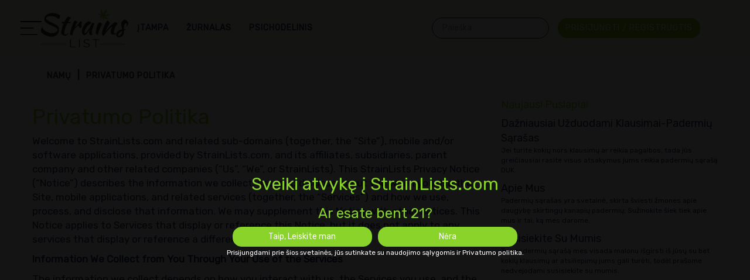

--- FILE ---
content_type: text/html; charset=utf-8
request_url: https://lt.strainlists.com/privacy-policy/
body_size: 24671
content:
<!doctype html><html lang="lt" data-class=" privacy-policy project static-page" data-tmpl="page" data-page-type="page"><head><meta charset="utf-8"><meta http-equiv="X-UA-Compatible" content="IE=edge"><meta name="viewport" content="width=device-width, initial-scale=1.0, maximum-scale=1.0, user-scalable=0" /><title>Privatumo Politika - StrainLists.com</title><link rel="alternate" hreflang="" href="https://lt.strainlists.com/privacy-policy/" /><link rel="alternate" hreflang="lt-LT" href="" /><link rel="alternate" hreflang="x-default" href="" /><meta name="description" content="Padermių sąrašai pateikia išsamius tūkstančių kanapių atmainų profilius ir padės rasti jūsų poreikius atitinkančią padermę." /><meta name="keywords" content="" /><meta name="ahrefs-site-verification" content="4aad8071b2b22b74b5063977e28fdc661bc9d6b907fa173edc2bd5cf0fcad6ad"><link rel="canonical" href="https://lt.strainlists.com/privacy-policy/" /><link rel="shortcut icon" type="image/x-icon" href="https://lt.strainlists.com/favicon.png" />  <link rel="preconnect" href="https://fonts.googleapis.com"><link rel="preconnect" href="https://fonts.gstatic.com" crossorigin><link href="https://fonts.googleapis.com/css2?family=Black+Ops+One&family=Rubik&display=swap" rel="stylesheet">  <link rel="preload" href="https://lt.strainlists.com/media/software/software_mobile.webp" as="image"/><link rel="preload" href="https://lt.strainlists.com/static/bootstrap/css/bootstrap.min.css" as="style"/><link rel="stylesheet" defer="true" media="all" href="https://lt.strainlists.com/static/bootstrap/css/bootstrap.min.css"/><link rel="preload" href="https://lt.strainlists.com/static/fontawesome/css/all.min.css?v=1724845423&font-display=swap" as="style"/><link rel="stylesheet" defer="true" media="all" href="https://lt.strainlists.com/static/fontawesome/css/all.min.css?v=1724845423&font-display=swap"/>  <link rel="preload" href="https://lt.strainlists.com/static/owl/owl.carousel.min.css" as="style"/><link rel="stylesheet" defer="true" media="all" href="https://lt.strainlists.com/static/owl/owl.carousel.min.css"/>  <link rel="preload" href="https://lt.strainlists.com/static/css/flags16.css" as="style"/><link rel="stylesheet" defer="true" media="all" href="https://lt.strainlists.com/static/css/flags16.css"/>  <link rel="preload" href="https://lt.strainlists.com/static/css/style.css?v=1724845423" as="style"/><link rel="stylesheet" async="true" media="all" href="https://lt.strainlists.com/static/css/style.css?v=1724845423"/><link rel="preload" href="https://lt.strainlists.com/static/js/jquery-3.4.1.min.js" as="script"/><script src="https://lt.strainlists.com/static/js/jquery-3.4.1.min.js"></script>  <link rel="preload" href="https://lt.strainlists.com/static/owl/owl.carousel.min.js" as="script"/><script async="true" src="https://lt.strainlists.com/static/owl/owl.carousel.min.js"></script><link rel="preload" href="https://lt.strainlists.com/static/bootstrap/js/bootstrap.min.js" as="script"/><script async="true" src="https://lt.strainlists.com/static/bootstrap/js/bootstrap.min.js"></script><link rel="preload" href="https://lt.strainlists.com/static/autocomplete/jquery.easy-autocomplete.min.js" as="script"/><script async src="https://lt.strainlists.com/static/autocomplete/jquery.easy-autocomplete.min.js"></script>  <link rel="preload" href="https://lt.strainlists.com/static/autocomplete/easy-autocomplete.css" as="style"/><link rel="stylesheet" media="all" href="https://lt.strainlists.com/static/autocomplete/easy-autocomplete.css">    <link rel="preload" href="https://lt.strainlists.com/static/nouislider/wNumb.js" as="script"/><script async src="https://lt.strainlists.com/static/nouislider/wNumb.js"></script><link rel="preload" href="https://lt.strainlists.com/static/nouislider/script.js" as="script"/><script async src="https://lt.strainlists.com/static/nouislider/script.js"></script>  <link rel="preload" href="https://lt.strainlists.com/static/nouislider/style.css" as="style"/><link rel="stylesheet" media="all" href="https://lt.strainlists.com/static/nouislider/style.css"><script>var isFront = 0, DEV = '1',DOMAIN='strainlists.com',LANG = 'lt',SITENAME='Main Strains Base',SITEURL = 'https://lt.strainlists.com/',MOBILE = false,COOKNOTE = {"active": "1","text": "Tęsdami naršymą arba spustelėdami Sutinku sutinkate, kad jūsų įrenginyje būtų saugomi slapukai, siekiant pagerinti svetainės patirtį ir analitiniais tikslais."},L={"Already registered? click to login": "Jau užsiregistravote? spustelėkite, jei norite prisijungti","did not match any documents.": "neatitiko jokių dokumentų.","Favorites": "Mėgstamas","Logged in": "Prisijungti","Login": "Prisijungimas","New user? click to register": "Naujas vartotojas? spustelėkite, jei norite užsiregistruoti","Over {N} people selected this site today": "","Please add content to the review": "Prašome pridėti turinį prie peržiūros","Please enter an valid E.Mail address": "Įveskite galiojantį el. pašto adresą","Please enter your message": "Įveskite savo žinutę","Please enter your name": "Prašome įvesti savo vardą","r.message": "","Read Less": "Skaityti Mažiau","Read More": "Skaityti Daugiau","Register": "Registras","Review Sent": "Peržiūra Išsiųsta","Search:": "Paieška:","See less": "Žiūrėti Mažiau","See more": "Žiūrėti daugiau","Updated on": "Atnaujinta","User created successfully": "Vartotojas sėkmingai sukurtas","Welcome Back": "Sveiki Sugrįžę","Your search": "Jūsų paieška","a cannabis strain of type": "kanapių padermės tipas","All": "Visi","All cannabis strains can be defined as indica, sativa or hybrid. If you have a preference, then you can easily browse strains by these criteria.": "Visos kanapių padermės gali būti apibrėžtos kaip indica, sativa arba hibridas. Jei turite pirmenybę, galite lengvai naršyti padermes pagal šiuos kriterijus.","All List": "Visas Sąrašas","All Strains": "Visos Padermės","All Strains List": "Visų Padermių Sąrašas","and CBD contents of": "ir CBD turinys","Are you at least 21?": "Ar esate bent 21?","Average Yield": "Vidutinis Derlius","Balanced": "Pusiausvyra","Balanced Strains": "Subalansuotos Padermės","Blog Categories": "žurnalų kategorijos","Blogs": "Dienoraštis","Blogs: Main page": "","Browse the latest articles to be published in our magazine covering a wide range of cannabis related topics.": "Naršykite naujausius straipsnius, kurie bus paskelbti mūsų žurnale, apimantys įvairias su kanapėmis susijusias temas.","By accessing this site, you accept the Terms of Use and Privacy Policy.": "Prisijungdami prie šios svetainės, jūs sutinkate su naudojimo sąlygomis ir Privatumo politika.","By Language": "Pagal Kalbą","Cancel": "Atšaukti","Cannabis Strain": "Kanapių Padermė","cannabis strain with THC contents of": "kanapių padermė su THC turiniu","Cats": "","CBD": "","CBD Dominant": "CBD dominuojanti","CBD Strains": "CBD padermės","Chemical Type": "Cheminis Tipas","Chemotype": "Chemotipas","Chemotypes": "Chemotipai","Claim offer": "Pretenzijos pasiūlymas","Content CBD": "Turinys CBD","Content THC": "Turinys THC","Countries Facts": "Šalių Faktai","Country": "Šalis","Detailed overview of": "Išsami apžvalga","Devices": "Prietaisai","Difficulty": "Sunkumas","East: Right side boxes": "","Easy": "Lengvas","Effect": "Poveikis","Effects": "Poveikis","Email": "Paštas","Email\/Password Incorrect": "El. Paštas\/Slaptažodis Neteisingas","email address": "el","Email address already in use": "El. pašto adresas jau naudojamas","Exit banner": "","Flowering Days": "Žydėjimo Dienos","found": "rasti","Frequently Asked Questions": "Dažniausiai Užduodami Klausimai","full name": "pavardė","Global: FAQ Box": "","Got it!": "Supratau!","Grow Info": "Augti Info","High": "Aukštas","Home": "Namų","Home: Collobration": "","Home: Popular": "","Home: Services": "","Home: Strains": "","Home Page": "Pagrindinis Puslapis","Homepage: right #1": "","Home South: bottom - after bottom slider": "","Home South: top - before bottom slider": "","However you consume cannabis, you want to be sure that it is tasty. Browse strains by taste to be sure of finding one that you will enjoy every time.": "Kad ir kaip vartotumėte kanapes, norite būti tikri, kad jos yra skanios. Naršyti padermių pagal skonį būti tikri, rasti vieną, kad jums patiks kiekvieną kartą.","Hybrid": "Hibridinis","Hybrid cannabis strains provide a balance of indica and sativa effects. Most strains are usually indica or sativa dominant, and you can find out which in the strain profile.": "Hibridinės kanapių padermės suteikia indica ir sativa poveikio pusiausvyrą. Dauguma padermių paprastai yra dominuojančios indica arba sativa, ir jūs galite sužinoti, kurios padermės profilyje.","Hybrid Strains": "Hibridinės Padermės","If you don’t know where to start, then take a look at some of our recommended strains and hopefully one of them will appeal.": "Jei jūs nežinote, kur pradėti, tada pažvelgti į kai kuriuos iš mūsų rekomenduojamų padermių išvaizdą ir tikimės, kad vienas iš jų kreipsimės.","including THC and CBD contents, taste, effects and more.": "įskaitant THC ir CBD turinį, skonį, efektus ir dar daugiau.","Indica": "","Indica cannabis strains are said to relax the body and mind, reduce nausea and pain, and increase appetite.": "Teigiama, kad Indica kanapių padermės atpalaiduoja kūną ir protą, mažina pykinimą ir skausmą bei padidina apetitą.","Indica Strains": "Indica Padermės","Inner page: right #1": "","Inner South: bottom - after bottom slider": "","Inner South: top - before bottom slider": "","is a": "yra","LAST VISITED STRAINS": "PASKUTINĖS APLANKYTOS PADERMĖS","Latest Articles": "Naujausi Straipsniai","Latest Visited": "Paskutinis Aplankytas","Latest Visited Strains": "Naujausios Aplankytos Padermės","Learn More": "Sužinokite Daugiau","Leave a review": "Palikite atsiliepimą","Login\/Register": "Prisijungti \/ Registruotis","Low": "Mažas","Magazine": "Žurnalas","Magazine Categories": "Žurnalų Kategorijos","MAIN": "PAGRINDINIS","Main Magazine": "Pagrindinis Žurnalas","Main pages: bottom": "","Main pages: middle": "","Medium": "Vidutinis","Message": "Pranešimas","Mobile sticky offer": "","Moderate": "Vidutinis","More articles": "Daugiau straipsnių","More Chemical Types": "Daugiau Cheminių Rūšių","More Effects": "Daugiau Efektų","More items": "Daugiau prekių","More Psychedelics": "Daugiau Psichodelikų","More Strains": "Daugiau Padermių","More Strains Types": "Daugiau Padermių Tipų","More Tastes": "Daugiau Skonių","More Terpenes": "Daugiau Terpenų","More Treatments": "Daugiau Gydymo Būdų","Name": "Pavadinimas","Next page": "Kitas puslapis","No": "Nėra","No Results Found": "Rezultatų Nerasta","Oops, looks like we could not find what you looking for": "Oi, atrodo, mes negalėjome rasti tai, ko ieškote","Our Magazine": "Mūsų Žurnalas","Our Magazine | Fascinating Insights": "Mūsų Žurnalas | Įspūdingos Įžvalgos","Page": "Puslapis","Page not found": "","Pages": "Puslapiai","Parents": "Tėvai","Password": "Slaptažodis","Payments": "Mokėjimas","Personal": "Asmens","Previous page": "Ankstesnis puslapis","Pros and Cons": "Privalumai ir trūkumai","Psychedelic": "Psichodelinis","Rate it!": "Įvertink!","Rating": "Reitingas","Rating and Reviews": "Įvertinimas ir apžvalgos","Read Review": "Skaityti Apžvalgą","Recent Customer Reviews": "Naujausi Klientų Atsiliepimai","Recent Pages": "Naujausi Puslapiai","Recommended": "Rekomenduojamas","Recommended Strains": "Rekomenduojami Štamai","Related Article": "Susijęs Straipsnis","Related categories": "Susijusios kategorijos","Related pages": "Susiję puslapiai","Related Strains": "Susijusios Padermės","Related topics": "Susijusios temos","Required fileds": "Reikalingi failai","Results Found": "Rasti Rezultatai","Review Content": "Peržiūrėti Turinį","Sativa": "","Sativa cannabis strains are said to be energising and provide a mind high that is creative and productive.": "Sakoma, kad Sativa kanapių padermės suteikia energijos ir suteikia aukštą protą, kuris yra kūrybingas ir produktyvus.","Sativa Strains": "Sativa Padermės","Screenshots": "","Search": "Paieška","Search for anything..": "Ieškoti nieko..","Search your keyword...": "Ieškokite raktinio žodžio...","Send Review": "Siųsti Atsiliepimą","Series": "Serija","Show\/Hide Filters": "Rodyti \/ Slėpti Filtrus","Show More": "Rodyti Daugiau","Show Strains": "Rodyti Padermes","Site Map": "Svetainės Žemėlapis","Softwares": "","Strain": "Įtampa","Strain By": "Padermė Pagal","Strain Categories | Indica, Sativa and Hybrid": "Padermės kategorijos \/ Indica, Sativa ir Hibridas","Strain Info": "Deformacijų Informacija","Strain Lists is the worlds biggest and most encompassing catalogue of cannabis strains. In addition to searching by type of strain you can also filter strains based on taste, effects, THC and CBD contests and much more.": "Padermės sąrašai yra didžiausias ir labiausiai apimantis kanapių padermių katalogas pasaulyje. Be paieškos pagal padermės tipą, taip pat galite filtruoti padermes pagal skonį, efektus, THC ir CBD konkursus ir daug daugiau.","Strains": "Įtampa","Strain Type": "Padermės Tipas","Strain Types": "Deformacijų Tipai","Strength": "Stiprumas","Subject": "Tema","Subject of your message": "Jūsų pranešimo tema","Submit": "Pateikti","Support": "Remti","sychedelics": "","Taste": "Skonis","Tastes": "Skonis","Tastes | What’s Your Flavour?": "Skonis \/ Koks jūsų skonis |","Terpene": "Terpenas","Terpenes": "Terpenai","Terpenes are the chemicals that give cannabis its tastes and smells, and there are many of them. Here you can browse strains by their dominant terpene so that you can be sure of finding a delicious treat.Terpenes are the chemicals that give cannabis its tastes and smells, and there are many of them. Here you can browse strains by their dominant terpene so that you can be sure of finding a delicious treat.": "Terpenai yra chemikalai, suteikiantys kanapėms skonį ir kvapą, ir jų yra daug. Čia galite naršyti padermes pagal jų dominuojantį terpeną, kad galėtumėte būti tikri, kad rasite skanų patiekalą.Terpenai yra chemikalai, suteikiantys kanapėms skonį ir kvapą, ir jų yra daug. Čia galite naršyti padermes pagal jų dominuojantį terpeną, kad galėtumėte būti tikri, kad rasite skanų patiekalą.","Terpenes | Providing Flavours and Aromas": "Terpenai \/ kvapiųjų medžiagų ir aromatų suteikimas","THC": "","THC Dominant": "THC dominuojanti","THC Strains": "THC padermės","Time": "Laikas","Topics": "Tema","Treat": "Gydyti","Treatment": "Gydymas","Treatments": "Gydymas","Treats": "Gydyti","Type": "Tipas","type review here": "įveskite apžvalgą čia","Types": "Tipas","Users Reviews": "Vartotojų Atsiliepimai","Visit Now": "Apsilankykite Dabar","Visit Site": "Apsilankykite Svetainėje","Visit Strains Page": "Apsilankykite Padermių Puslapyje","votes": "balsuoti","Welcome to StrainLists.com": "Sveiki atvykę į StrainLists.com","Yes": "Teigiamas","Yes, Let me in": "Taip, Leiskite man","You can try one of these links": "Galite išbandyti vieną iš šių nuorodų","Your E.Mail": "Jūsų El. Paštas","Your E.Mail Address": "Jūsų El. Pašto Adresas","Your Message": "Jūsų Žinutė","Your Name": "Jūsų Vardas"},CC = {"u-country": "lt.strainlists.com","countires": {"com.ar": "www.strainslist.com.ar","com.mx": "www.strainslist.com.mx","com.co": "www.strainslist.com.co","com.uy": "www.strainslist.com.uy","com.br": "www.strainslist.com.br","at": "www.strainslist.at","ca": "www.strainslist.ca","uk": "www.strainslist.co.uk","cl": "www.strainslist.cl","co.za": "www.strainslist.co.za","ec.strainlists.com": "ec.strainlists.com","pe.strainlists.com": "pe.strainlists.com","py.strainlists.com": "py.strainlists.com","sr.strainlists.com": "sr.strainlists.com","bo.strainlists.com": "bo.strainlists.com","gy.strainlists.com": "gy.strainlists.com","ve.strainlists.com": "ve.strainlists.com","gf.strainlists.com": "gf.strainlists.com","aw.strainlists.com": "aw.strainlists.com","tt.strainlists.com": "tt.strainlists.com","cw.strainlists.com": "cw.strainlists.com","bq.strainlists.com": "bq.strainlists.com","eg.strainlists.com": "eg.strainlists.com","cd.strainlists.com": "cd.strainlists.com","dz.strainlists.com": "dz.strainlists.com","sd.strainlists.com": "sd.strainlists.com","ma.strainlists.com": "ma.strainlists.com","ao.strainlists.com": "ao.strainlists.com","mz.strainlists.com": "mz.strainlists.com","gh.strainlists.com": "gh.strainlists.com","cm.strainlists.com": "cm.strainlists.com","ci.strainlists.com": "ci.strainlists.com","ne.strainlists.com": "ne.strainlists.com","bf.strainlists.com": "bf.strainlists.com","mw.strainlists.com": "mw.strainlists.com","zm.strainlists.com": "zm.strainlists.com","sn.strainlists.com": "sn.strainlists.com","gn.strainlists.com": "gn.strainlists.com","bj.strainlists.com": "bj.strainlists.com","ly.strainlists.com": "ly.strainlists.com","tg.strainlists.com": "tg.strainlists.com","sl.strainlists.com": "sl.strainlists.com","lr.strainlists.com": "lr.strainlists.com","mr.strainlists.com": "mr.strainlists.com","na.strainlists.com": "na.strainlists.com","gm.strainlists.com": "gm.strainlists.com","bw.strainlists.com": "bw.strainlists.com","ls.strainlists.com": "ls.strainlists.com","mu.strainlists.com": "mu.strainlists.com","sz.strainlists.com": "sz.strainlists.com","ss.strainlists.com": "ss.strainlists.com","cf.strainlists.com": "cf.strainlists.com","ga.strainlists.com": "ga.strainlists.com","md.strainlists.com": "md.strainlists.com","mc.strainlists.com": "mc.strainlists.com","li.strainlists.com": "li.strainlists.com","sm.strainlists.com": "sm.strainlists.com"},"countriesCodes": {"com.ar": "es-AR","com.mx": "es-MX","com.co": "es-CO","com.uy": "es-UY","com.br": "pt-BR","at": "de-AT","ca": "en-CA","cl": "es-CL","co.uk": "en-UK","co.za": "en-ZA","ec.strainlists.com": "es-EC","pe.strainlists.com": "es-PE","py.strainlists.com": "es-PY","sr.strainlists.com": "nl-SR","bo.strainlists.com": "es-BO","gy.strainlists.com": "en-GY","ve.strainlists.com": "es-VE","gf.strainlists.com": "fr-GF","aw.strainlists.com": "nl-AW","tt.strainlists.com": "en-TT","cw.strainlists.com": "nl-CW","bq.strainlists.com": "nl-BQ","eg.strainlists.com": "ar-EG","cd.strainlists.com": "fr-CG","cg.strainlists.com": "fr-CG","dz.strainlists.com": "ar-DZ","sd.strainlists.com": "ar-SD","ma.strainlists.com": "ar-MA","ao.strainlists.com": "pt-AO","mz.strainlists.com": "pt-MZ","gh.strainlists.com": "en-GH","cm.strainlists.com": "fr-CM","ci.strainlists.com": "fr-CI","ne.strainlists.com": "fr-NE","bf.strainlists.com": "fr-BF","mw.strainlists.com": "en-MW","zm.strainlists.com": "en-ZM","sn.strainlists.com": "fr-SN","gn.strainlists.com": "fr-GN","bj.strainlists.com": "fr-BJ","ly.strainlists.com": "ar-LY","tg.strainlists.com": "fr-TG","sl.strainlists.com": "en-SL","lr.strainlists.com": "en-LR","mr.strainlists.com": "ar-MR","na.strainlists.com": "en-NA","gm.strainlists.com": "en-GM","bw.strainlists.com": "en-BW","ls.strainlists.com": "en-LS","mu.strainlists.com": "en-MU","sz.strainlists.com": "en-SZ","ss.strainlists.com": "en-SS","cf.strainlists.com": "fr-CF","ga.strainlists.com": "fr-GA","md.strainlists.com": "ro-MD","mc.strainlists.com": "fr-MC","li.strainlists.com": "de-IL","sm.strainlists.com": "it-SM"}};</script><script src="https://lt.strainlists.com/static/js/utils.js?v=1724845423"></script><script src="https://lt.strainlists.com/static/js/main.js?v=1724845423"></script>   <link rel="preload" href="https://lt.strainlists.com/static/css/images/banner.webp" as="image"/><link rel="preload" href="https://lt.strainlists.com/static/css/images/sprite.webp" as="image"/><script> var tag = document.createElement('script'); tag.src = "https://www.youtube.com/player_api"; var firstScriptTag = document.getElementsByTagName('script')[0]; firstScriptTag.parentNode.insertBefore(tag, firstScriptTag);</script></head><body><div id="preloader"></div><header><div id="side-nav"></div><div class="container"><a href="https://lt.strainlists.com/" class="top-logo"><span id="clock"></span></a><div class="main-nav menu mob-hidden"><div class="dd"><a href="https://lt.strainlists.com/strain/" class="prn"><span class="txt">Įtampa</span></a><div class="drop"><a href="https://lt.strainlists.com/terpene/">Terpenas</a><a href="https://lt.strainlists.com/effect/">Poveikis</a><a href="https://lt.strainlists.com/chemotype/">Chemotipas</a><a href="https://lt.strainlists.com/type/">Padermės Tipas</a><a href="https://lt.strainlists.com/treat/">Gydymas</a><a href="https://lt.strainlists.com/taste/">Skonis</a></div></div><div class="dd"><a href="https://lt.strainlists.com/magazine/" class="prn"><span class="txt">Žurnalas</span></a><div class="drop"><a href="https://lt.strainlists.com/magazine/guide/">Vadovas</a><a href="https://lt.strainlists.com/magazine/strain-reviews/">Deformacijų Apžvalgos</a><a href="https://lt.strainlists.com/magazine/medical-cannabis/">Medicininės Kanapės</a><a href="https://lt.strainlists.com/magazine/psychedelic-guides/">Psichodeliniai Vadovai</a></div></div><div class="dd"><a href="https://lt.strainlists.com/psychedelic/" class="prn"><span class="txt">Psichodelinis</span></a></div>  <a href="#" class="login mob-hidden" onclick="HSF.login()" data-toggle="modal" data-target="#login-modal"><span class="btn btn-primary">Prisijungti / Registruotis</span></a></div><a href="#" class="login mobile-only" onclick="HSF.login()" data-toggle="modal" data-target="#login-modal"><span class="btn btn-primary"><i class="far fa-user"></i></span></a><div class="search-box"><form class="search-form"><div class="emsg" class="has-popover" data-toggle="popover" data-trigger="focus" data-placement="top"></div><input autocomplete="off" placeholder="Paieška" value="" onkeyup="HSF.prepareSearch(this)" data-lang="lt"/><span class="clear">&times;</span><button type="submit"></button></form></div></div></header><div id="media"></div><div class="container"><div id="north"></div><div class="row"><div class="col-md-12 col-sm-12" id="main"><div class="crumbs"><div class="a parent"><a href="https://lt.strainlists.com/" data-href="1">Namų</a></div><div class="a"><a href="https://lt.strainlists.com/privacy-policy/" data-href="1">Privatumo Politika</a></div></div><div class="row"><div class="col-md-8"><h1>Privatumo Politika</h1><p dir="LTR" align="LEFT">Welcome to StrainLists.com and related sub-domains (together, the &ldquo;Site&rdquo;), mobile and/or software applications, provided by StrainLists.com, and its affiliates, subsidiaries, parent company and other related companies (&ldquo;Us&rdquo;, &ldquo;We&rdquo;, or StrainLists). This StrainLists Privacy Notice (&ldquo;Notice&rdquo;) describes the information we collect, use, and disclose about you when you use the Site, mobile applications, and related services (together, the &ldquo;Services&rdquo;) and how we use, process, and disclose that information. We may supplement this Notice with other notices. This Notice applies to Services that display or reference this Notice, but it does not apply to any services that display or reference a different privacy statement.</p><p dir="LTR" align="LEFT"><b>Information We Collect from You Through Your Use of the Services</b></p><p dir="LTR" align="LEFT">The information we collect depends on how you interact with us, the Services you use, and the choices you make.</p><div class="brief"><p dir="LTR" align="LEFT"></p><p dir="LTR" align="LEFT">Mes renkame informaciją apie jus iš įvairių šaltinių ir įvairiais būdais, kai naudojatės mūsų paslaugomis, įskaitant informaciją, kurią pateikiate tiesiogiai, automatiškai surinktą informaciją, trečiųjų šalių duomenų šaltinius ir informaciją, kurią darome išvadą ar generuojame iš kitų duomenų.</p><p dir="LTR" align="LEFT">Teikia Jums Tiesiogiai. Galite pateikti mums papildomos informacijos užpildydami paslaugų formas arba susirašinėdami su mumis telefonu, tekstu, el.paštu, tiesioginiu pokalbiu ar kitu būdu. Jei susikursite paskyrą, iš jūsų galime rinkti šių tipų informaciją:</p><ul><li><p dir="LTR" align="LEFT"><b>Kontaktinė informacija.</b><b> </b>Mes renkame kontaktinę informaciją, tokią kaip jūsų vardas, Vartotojo vardas, el.numeris;</p></li><li><p dir="LTR" align="LEFT"><b>Demografiniai duomenys.</b><b> </b>Kai registruojatės arba kitu metu, prašome pateikti demografinę informaciją, pvz., savo lytį ir buvimo vietą;</p></li><li><p dir="LTR" align="LEFT"><b>Turinys ir failai.</b><b> </b>Mes renkame nuotraukas, dokumentus, failus ir bet kokią kitą informaciją, kurią pateikiate mums, pvz., atsiliepimus, turinį ir biologinę informaciją. Jei siunčiate mums el. laiškus ar kitus pranešimus, mes rinksime ir saugosime tuos pranešimus; ir</p></li><li><p dir="LTR" align="LEFT"><b>Mokėjimo informacija</b>. Jei atliekate pirkimą ar kitą finansinę operaciją, mes renkame kredito kortelių numerius, finansinės sąskaitos informaciją, pristatymo adresą, atsiskaitymo adresą ir kitą mokėjimo informaciją.</p></li></ul>dir= " LTR " align="LEFT" &gt;informacija renkama automatiškai. Kai naudojatės paslaugomis, se automatiškai renka informaciją apie jus, pavyzdžiui:</p><ul><li><p dir="LTR" align="LEFT"><b>Naudojimo duomenys.</b><b> </b>Mes automatiškai registruojame jūsų veiklą mūsų paslaugose, įskaitant puslapius, kuriuos peržiūrėjote, ir veiksmus, kuriuos atliekate su Paslaugomis, ir svetainės, iš kurios atvykote į mūsų svetaines, URL.</p></li><li><p dir="LTR" align="LEFT"><b>Identifikatoriai ir įrenginio informacija.</b><b> </b>Kai lankotės mūsų paslaugose, mūsų serveriai automatiškai renka tam tikrą techninę informaciją apie jūsų įrenginį, įskaitant jūsų interneto protokolo adresą ir informaciją apie jūsų įrenginį, įskaitant įrenginio identifikatorius (pvz., MAC adresą), jūsų naršyklės tipą, kalbą ir identifikavimo informaciją, jūsųoperacinė sistema ir programos versija, įrenginių tipai, įrenginio modelis ir gamintojas bei jūsų įrenginio operacinės sistemos tipas ir Versija. Kaip toliau aprašyta slapukų ir panašių technologijų skyriuje, Mūsų paslaugos saugo ir nuskaito slapukų identifikatorius, mobiliuosius ID ir kitus duomenis.</p></li><li><p dir="LTR" align="LEFT"><b>Geolokacijos duomenys.</b><b> </b>Priklausomai nuo jūsų įrenginio ir programos nustatymų, mes renkame geografinės padėties duomenis, kai naudojatės mūsų programėlėmis ar internetinėmis paslaugomis.</p></li></ul><p dir="LTR" align="LEFT">Slapukai ir panašios technologijos. Mes taip pat naudojame slapukus, žiniatinklio indikatorius, mobiliosios analizės ir reklamos ID, URL informaciją ir kitas panašias technologijas, kad galėtume valdyti savo paslaugas ir rinkti duomenis, įskaitant kitus identifikatorius, įrenginio informaciją ir naudojimo duomenis.Slapukai yra mažos informacijos dalys, kurias svetainė siunčia į jūsų kompiuterio standųjį diską, kai žiūrite svetainę. Mes galime naudoti tiek sesijos slapukus (kurių galiojimas baigiasi, kai uždarote interneto naršyklę), tiek nuolatinius slapukus (kurie paprastai lieka Jūsų kompiuteryje, kol juos ištrinsite), kad suteiktume jums asmeniškesnę ir interaktyvesnę patirtį mūsų svetainėje. Slapuko tekstą dažnai sudaro skaičių ir raidžių eilutė, kuri unikaliai identifikuoja jūsų įrenginį, tačiau jame gali būti ir kitos informacijos. Savo svetainėse naudojame slapukus, kad išsaugotume jūsų nuostatas ir nustatymus, suteiktume jums galimybę prisijungti, teiktume pagal interesus pagrįstą reklamą, kovotume su sukčiavimu, analizuotume, kaip veikia mūsų paslaugos, ir vykdytume kitus teisėtus tikslus.</p><p dir="LTR" align="LEFT">Mūsų tinklalapiuose taip pat gali būtielektroniniai vaizdai, žinomi kaip žiniatinklio indikatoriai (taip pat vadinami vieno pikselio GIF), kuriuos naudojame norėdami pateikti slapukus savo svetainėse, suskaičiuoti tose svetainėse apsilankiusius vartotojus ir rinkti naudojimo bei našumo duomenis. Mes taip pat įtraukiame žiniatinklio indikatorius į mūsų reklaminius el.laiškus ar informacinius biuletenius, kad nustatytume, ar atidarote ir elgiatės su jais.</p><p dir="LTR" align="LEFT">Mobiliosios analizės ir reklamos ID generuoja mobiliųjų įrenginių operacinės sistemos (iOS ir Android) ir gali būti pasiekiamos ir naudojamos programėlėse taip pat, kaip svetainės pasiekia ir naudoja slapukus. Mūsų programėlėse yra programinės įrangos, kuri leidžia mūsų trečiųjų šalių analizės ir reklamos partneriams pasiekti mobiliųjų įrenginių ID.</p><p dir="LTR" align="LEFT">Mes kartu su trečiųjų šalių analizės paslaugų teikėjais ir reklamos partneriais,naudokite šias technologijas mūsų paslaugose, kad rinktumėte asmeninę informaciją (pvz., slapukus, saugomus jūsų naršyklėje, reklamos identifikatorių jūsų mobiliajame įrenginyje arba jūsų įrenginio IP adresą), kai lankotės mūsų paslaugose. Mes ir mūsų partneriai taip pat galime naudoti šias technologijas, kad rinktume asmeninę informaciją apie jūsų veiklą internete laikui bėgant ir skirtingose interneto svetainėse. Ši informacija naudojama siekiant išsaugoti jūsų nuostatas ir nustatymus, leisti jums prisijungti, analizuoti, kaip veikia mūsų paslaugos, stebėti jūsų sąveiką su Paslaugomis, kurti išvadas, teikti ir pritaikyti pagal interesus pagrįstą reklamą, kovoti su sukčiavimu ir vykdyti kitus teisėtus tikslus. Mes ir (arba) mūsų partneriai šiais tikslais taip pat dalijamės mūsų renkama ar daroma išvada su trečiosiomis šalimis.</p>align="LEFT" &gt; trečiųjų šalių analizės ir reklamos teikėjai, kuriuos naudojame savo svetainėse, yra šie:</p><table dir="LTR" width="643" border="1" bordercolor="#000001" cellpadding="7" cellspacing="0" bgcolor="#ffffff"><colgroup><col width="70"><col width="70"><col width="187"><col width="257"></colgroup><tbody><tr><td width="70" height="23" bgcolor="#ffffff"><p align="LEFT"><b>Įmonė / Paslauga</b></p></td><td width="70" bgcolor="#ffffff"><p align="LEFT"><b>Tikslas (- ai)</b></p></td><td width="187" bgcolor="#ffffff"><p align="LEFT"><b>Privatumo Pranešimai</b></p></td><td width="257" bgcolor="#ffffff"><p align="LEFT"><b>Tvarkyti nustatymus (atsisakyti)</b></p></td></tr><tr><td width="70" height="42" bgcolor="#f5f5f5"><p align="LEFT">DoubleClick (Google)</p></td>bgcolor= "#f5f5f5"&gt;<p align="LEFT">Reklama, analitika</p></td><td width="187" bgcolor="#f5f5f5"><p align="LEFT"><u><a href="https://policies.google.com/privacy">https://policies.google.com/privacy</a></u></p></td><td width="257" bgcolor="#f5f5f5"><p align="LEFT">Žiūrėti asociacijos nuorodos žemiau.</p></td></tr><tr><td width="70" height="24" bgcolor="#ffffff"><p align="LEFT">Google Analytics</p></td><td width="70" bgcolor="#ffffff"><p align="LEFT">Analytics</p></td><td width="187" bgcolor="#ffffff"><p align="LEFT"><u><a href="https://www.google.com/policies/privacy/partners">www.google.com/policies/privacy/partners</a></u></p></td><td width="257" bgcolor="#ffffff"><p align="LEFT"><u>href="https://tools.google.com/dlpage/gaoptout" &gt;https://tools.google.com/dlpage/gaoptout</a></u></p></td></tr><tr><td width="70" height="42" bgcolor="#f5f5f5"><p align="LEFT">Google Tag Manager</p></td><td width="70" bgcolor="#f5f5f5"></td><td width="187" bgcolor="#f5f5f5"><p align="LEFT"><u><a href="https://www.google.com/policies/privacy/partners">www.google.com/policies/privacy/partners</a></u></p></td><td width="257" bgcolor="#f5f5f5"><p align="LEFT"><u><a href="https://policies.google.com/technologies/partner-sites">https://policies.google.com/technologies/partner-sites</a></u></p></td></tr><tr><td width="70" height="24" bgcolor="#ffffff"><p align="LEFT">Facebook Auditorijos</p></td><td width="70" bgcolor="#ffffff"><p align="LEFT">Reklama</p></td>plotis= " 187 " bgcolor="#ffffff"&gt;<p align="LEFT"><u><a href="https://www.facebook.com/privacy/explanation">https://www.facebook.com/privacy/explanation</a></u></p></td><td width="257" bgcolor="#ffffff"><p align="LEFT"><u><a href="https://www.facebook.com/settings?tab=ads">https://www.facebook.com/settings?tab=ads</a></u> Žiūrėti asociacijos nuorodos žemiau.</p></td></tr><tr><td width="70" height="24" bgcolor="#f5f5f5"><p align="LEFT">Facebook Connect</p></td><td width="70" bgcolor="#f5f5f5"></td><td width="187" bgcolor="#f5f5f5"><p align="LEFT"><u><a href="https://www.facebook.com/privacy/explanation">https://www.facebook.com/privacy/explanation</a></u></p></td><td width="257" bgcolor="#f5f5f5"><p align="LEFT">Žiūrėti asociacijos nuorodos žemiau.</p></td></tr><tr>aukštis= " 24 "bgcolor= " #ffffff"&gt;<p align="LEFT">Chartbeat</p></td><td width="70" bgcolor="#ffffff"><p align="LEFT">Analytics</p></td><td width="187" bgcolor="#ffffff"><p align="LEFT"><u><a href="https://chartbeat.com/privacy/">https://chartbeat.com/privacy/</a></u></p></td><td width="257" bgcolor="#ffffff"><p align="LEFT"><u><a href="https://static.chartbeat.com/opt-out.html">https://static.chartbeat.com/opt-out.html</a></u></p></td></tr><tr><td width="70" height="42" bgcolor="#f5f5f5"><p align="LEFT">StackAdapt</p></td><td width="70" bgcolor="#f5f5f5"><p align="LEFT">Reklama</p></td><td width="187" bgcolor="#f5f5f5"><p align="LEFT"><u><a href="https://www.stackadapt.com/privacy">https://www.stackadapt.com/privacy</a></u></p></td>bgcolor= "#f5f5f5"&gt;<p align="LEFT"><a href="https://www.stackadapt.com/privacy"><u>Matyti StackAdapt</u><u>’</u><u>s Privatumo pranešimas</u></a></p></td></tr><tr><td width="70" height="23" bgcolor="#ffffff"><p align="LEFT">Mik</p></td><td width="70" bgcolor="#ffffff"><p align="LEFT">Reklama</p></td><td width="187" bgcolor="#ffffff"><p align="LEFT"><u><a href="https://www.wearemiq.com/privacy-policy/">https://www.wearemiq.com/privacy-policy/</a></u></p></td><td width="257" bgcolor="#ffffff"><p align="LEFT"><a href="https://www.wearemiq.com/privacy-policy/"><u>Žr.</u><u>’</u><u>s Privatumo pranešimas</u></a></p></td></tr></tbody></table><p dir="LTR" align="LEFT"><br><br></p><p dir="LTR" align="LEFT">Mes leidžiame, kad reklamą jums pristatytų trečiosios šalysInterneto reklamos įmonės (dar vadinamos skelbimų tinklais arba tinklo reklamuotojais). Šios įmonės gali naudoti slapukus, žiniatinklio indikatorius, platformos įrenginių identifikatorius, programinės įrangos agentus ir kitas technologijas, kad rinktų neasmeniškai identifikuojančią informaciją apie jūsų apsilankymus mūsų Paslaugoje ir kitose svetainėse, kad pateiktų jums jūsų interesus atitinkančią reklamą, įvertintų jų efektyvumą ir suasmenintų reklamos turinį bei suprastų paslaugų ir kitų programų bei svetainių, kurias stebi šios reklamos įmonės, naudojimą ir lankymą. Mes neturime prieigos prie slapukų, žiniatinklio indikatorių, platformos įrenginių identifikatorių, programinės įrangos agentų ar kitų technologijų, kurias jie gali naudoti, ir jų nekontroliuojame. Mes nesame atsakingi už trečiųjų šalių privatumo praktikąreklamdavių. Turėtumėte patikrinti trečiosios šalies reklamuotojo privatumo politiką, kad nustatytumėte, kaip ji tvarko informaciją, kurią ji atskirai renka iš jūsų. Be to,  <a href="https://www.networkadvertising.org/">Tinklo Reklamos Iniciatyva</a> siūlo informaciją apie kai kurias interneto reklamos įmones, kurias galime naudoti.</p><p dir="LTR" align="LEFT">Norėdami sužinoti apie šių trečiųjų šalių privatumo praktiką ir kaip atsisakyti slapukų duomenų naudojimo tikslinės reklamos tikslais, spustelėkite aukščiau esančias nuorodas.</p><p dir="LTR" align="LEFT">Daugelis šių įmonių taip pat yra asociacijų narės, kurios suteikia paprastą būdą atsisakyti analizės ir skelbimų taikymo, kurį galite pasiekti:</p><ul><li><p dir="LTR" align="LEFT">Jungtinės Amerikos Valstijos: NAI (<u>href="https://www.networkadvertising.org/managing/opt_out.aspx"&gt;http://www.networkadvertising.org/managing/opt_out.aspx</a></u>) ir DAA (<u><a href="http://www.aboutads.info/choices/">http://www.aboutads.info/choices/</a></u>)</p></li><li><p dir="LTR" align="LEFT">Kanada: Kanados skaitmeninės reklamos Aljansas (<a href="https://youradchoices.ca/">https://youradchoices.ca/</a>)</p></li><li><p dir="LTR" align="LEFT">Europa: Europos Skaitmeninės Reklamos Aljansas (<a href="http://www.youronlinechoices.com/">http://www.youronlinechoices.com/</a>)</p></li></ul><p dir="LTR" align="LEFT"><b>Kalifornija</b><b>“</b><b>Neparduokite Mano Informacijos</b><b>”</b></p><p dir="LTR" align="LEFT">Kalifornijos vartotojų apsaugos įstatymas ("CCPA") reikalauja, kad mes atskleistume kategorijastretiesiems asmenims parduodami asmens duomenys ir kaip atsisakyti būsimų pardavimų. CCPA apibrėžia asmeninę informaciją, kad apimtų internetinius identifikatorius, įskaitant IP adresą, slapukų ID ir mobiliuosius Id. Įstatymas taip pat apibrėžia "pardavimą", kuris kai kuriais atvejais apima tiesiog duomenų pateikimą trečiosioms šalims. Mes leidžiame reklamos ir analizės teikėjams rinkti IP adresus, slapukų Id, mobiliuosius ID per mūsų svetaines ir programas, kai naudojatės mūsų internetinėmis paslaugomis, tačiau "neparduodame" jokių kitų tipų asmeninės informacijos.</p><p dir="LTR" align="LEFT">Jei nenorite, kad mes ar mūsų partneriai "parduotų" Jūsų asmens duomenis trečiosioms šalims reklamos tikslais, galite pateikti prašymą neparduoti el. href="mailto:support@leafly.com" &gt;support@StrainLists.com</a>.</p><p dir="LTR" align="LEFT">Atkreipkite dėmesį, kad nors mes "neparduosime" Jūsų asmens duomenų po to, kai gausime jūsų el.laišką, mes ir toliau dalinsimės tam tikra asmenine informacija su savo partneriais (veikdami kaip mūsų paslaugų teikėjai), kad padėtume mums atlikti su reklama susijusias funkcijas, tokias kaip, bet neapsiribojant, skelbimų efektyvumo matavimas, skelbimų rodymo laiko valdymas, ataskaitų apie mūsų skelbimų našumą teikimas, paslaugų veikimo užtikrinimas teisingai ir saugiai, apibendrintos statistikos ir analizės teikimas, pagerinimas, kada ir kur galite matyti skelbimus, ir (arba) skelbimų sukčiavimo mažinimas. Be to, elektroniniu paštu mums nebūtinai pasirinkti jums iš anksčiau parduotos asmeninės informacijos naudojimo arba sustabdyti visus interesusreklama. Jei pasiekiate šią svetainę (ar programą) iš kitų įrenginių ar naršyklių, apsilankykite toliau pateiktoje šių įrenginių ar naršyklių nuorodoje, kad įsitikintumėte, jog jūsų pasirinkimas taikomas duomenims, surinktiems naudojant tuos įrenginius ar naršykles.</p><p dir="LTR" align="LEFT">Kita informacija, susijusi su jūsų teise atsisakyti parduoti asmens duomenis, pateikiama šio pranešimo Kalifornijos privatumo teisių skyriuje.</p><p dir="LTR" align="LEFT">Slapukų valdikliai. Dauguma interneto naršyklių yra nustatytos priimti slapukus pagal numatytuosius nustatymus. Jei norite, galite pereiti į savo naršyklės nustatymus ir sužinoti, kaip ištrinti arba atmesti slapukus. Jei nuspręsite ištrinti arba atmesti slapukus, tai gali turėti įtakos tam tikroms mūsų svetainės funkcijoms ar paslaugoms. Jei nuspręsite ištrinti slapukus, šių slapukų valdomus nustatymus ir nuostatas, įskaitantreklamos nuostatos gali būti ištrintos ir gali tekti atkurti.</p><p dir="LTR" align="LEFT">Mobilus reklamos ID kontrolė. iOS ir Android Operacinės sistemos suteikia galimybes apriboti stebėjimą ir (arba) iš naujo nustatyti reklamos ID.</p><p dir="LTR" align="LEFT">Paštas Interneto Švyturiai. Dauguma pašto klientų turi nustatymus, kurie leidžia jums užkirsti kelią automatiniam Vaizdų atsisiuntimui,o tai išjungs žiniatinklio švyturius perskaitytuose el.</p><p dir="LTR" align="LEFT">Negalima Sekti. Kai kuriose naršyklėse yra" Nesekti " (DNT) funkcijų, kurios gali siųsti signalą į svetaines, kuriose lankotės, nurodydamos, kad nenorite būti stebimi. Kadangi nėra bendro supratimo, kaip interpretuoti DNT signalą, mūsų svetainės šiuo metu nereaguoja į naršyklės DNT signalus. Vietoj,duomenų rinkimui ir naudojimui kontroliuoti galite naudoti daugybę kitų įrankių, įskaitant aukščiau aprašytus slapukų valdiklius ir reklamos valdiklius.</p><p dir="LTR" align="LEFT">Informacija, gauta iš trečiųjų šalių šaltinių. Mes taip pat gauname informaciją iš trečiųjų šalių. Mes saugome informaciją, gautą iš trečiųjų šalių pagal šiame pranešime aprašytą praktiką, taip pat bet kokius papildomus apribojimus, kuriuos nustato informacijos šaltinis. Šie trečiųjų šalių šaltiniai apima, pavyzdžiui:</p><table dir="LTR" width="643" border="1" bordercolor="#000001" cellpadding="7" cellspacing="0" bgcolor="#ffffff"><colgroup><col width="451"><col width="162"></colgroup><tbody><tr><td width="451" height="23" bgcolor="#ffffff"><p align="LEFT"><b>Trečiųjų Šalių Šaltiniai</b></p></td>plotis= " 162 " bgcolor="#ffffff"&gt;<p align="LEFT"><b>Asmens duomenų kategorijos</b></p></td></tr><tr><td width="451" height="117" bgcolor="#f5f5f5"><p align="LEFT"><b>Trečiųjų šalių partneriai.</b><b> </b>Trečiųjų šalių taikomąsias programas ir paslaugas, įskaitant socialinius tinklus, su kuriais pasirenkate susisiekti arba su kuriais bendraujate naudodamiesi mūsų paslaugomis. Pavyzdžiui, jei sukuriate paskyrą naudodami arba kitaip prijungiate savo paskyrą prie socialinių tinklų paslaugų paskyros (pvz., tviterio ar Facebook), mes taip pat galime rinkti informaciją, kurią mums teikia tokia socialinių tinklų paslauga.</p></td><td width="162" bgcolor="#f5f5f5"><p align="LEFT">Kontaktinė informacija, demografiniai duomenys, turinys ir failai, identifikatoriai ir įrenginio informacija, geografinės vietos duomenys, naudojimo duomenys, išvados</p></td></tr><tr>plotis= "451"aukštis=" 117"bgcolor="#ffffff"&gt;<p align="LEFT"><b>Bendras Prekės Ženklas / Bendri Partneriai. </b>Partneriai, su kuriais mes siūlome bendro prekės ženklo paslaugas arba dalyvaujame bendroje rinkodaros veikloje</p></td><td width="162" bgcolor="#ffffff"><p align="LEFT">Kontaktinė informacija, demografiniai duomenys, turinys ir failai, identifikatoriai ir įrenginio informacija, geografinės vietos duomenys, naudojimo duomenys, išvados</p></td></tr><tr><td width="451" height="117" bgcolor="#f5f5f5"><p align="LEFT"><b>Teikėjas.</b> Trečiosios šalys, kurios renka ar teikia duomenis, susijusius su darbu, kurį jos atlieka mūsų vardu, pavyzdžiui, įmonės, kurios nustato jūsų įrenginio buvimo vietą pagal jo IP adresą.</p></td><td width="162" bgcolor="#f5f5f5"><p align="LEFT">Kontaktinė informacija, demografiniai duomenys, mokėjimasinformacija, turinys ir failai bei įrenginio informacija, geografinės vietos duomenys, naudojimo duomenys, išvados</p></td></tr><tr><td width="451" height="60" bgcolor="#ffffff"><p align="LEFT"><b>Viešai prieinami šaltiniai.</b> Viešieji informacijos šaltiniai, tokie kaip atviros vyriausybės duomenų bazės.</p></td><td width="162" bgcolor="#ffffff"><p align="LEFT">Kontaktinė informacija, demografiniai duomenys, turinys ir failai, geografinės vietos duomenys.</p></td></tr></tbody></table><p dir="LTR" align="LEFT"><br><br></p><p dir="LTR" align="LEFT">Sukurta ar sugeneruota informacija. Mes darome išvadą apie naują informaciją iš kitų mūsų renkamų duomenų, įskaitant automatinių priemonių naudojimą informacijai apie galimas jūsų nuostatas ar kitas charakteristikas generuoti ("išvados"). Pavyzdžiui, mes darome išvadą apie jūsų miestą, valstiją ir šalįvieta pagal jūsų IP adresą.</p><p dir="LTR" align="LEFT">Kai jūsų paprašys pateikti informaciją, galite atsisakyti. Galite naudoti programų ar įrenginių valdiklius, kad išvengtumėte tam tikrų tipų automatinio duomenų rinkimo. Bet jei nuspręsite neteikti ar neleisti informacijos, kuri yra būtina tam tikriems produktams ar funkcijoms, tie produktai ar funkcijos gali būti nepasiekiami arba tinkamai veikti.</p><p dir="LTR" align="LEFT"><b>Jūsų dalijimasis informacija</b></p><p dir="LTR" align="LEFT">StrainLists Paslaugos gali leisti jums prisijungti ir dalintis savo veiksmais, komentarais, turiniu, profiliu ir informacija viešai arba su kitais žmonėmis. Priklausomai nuo to, kokiame domene yra jūsų paskyra ir kokio tipo paskyrą sukūrėte, galbūt galėsite valdyti kai kurias asmeninių duomenų kategorijasinformacija, bendrinama per jūsų profilį iš paskyros nustatymų meniu svetainėje. Atkreipkite dėmesį į savo privatumo poreikius, kai pasirenkate, su kuo susisiekti ir ką bendrinti bei viešinti. Mes negalime kontroliuoti informacijos, kurią norite viešinti ar bendrinti su kitais, Privatumo ar saugumo.</p><p dir="LTR" align="LEFT">Paslaugos taip pat gali suteikti jums galimybę dalytis tam tikra informacija iš jūsų StrainLists paskyros su socialinių tinklų paslaugomis, tokiomis kaip Facebook, Google ar tviteris. Mes neatsakome už tai, kad kiti naudotųsi ar pakartotinai dalintųsi jūsų informacija, kai ji bus paskelbta viešai. Jei nenorite, kad jūsų informacija būtų paviešinta, neturėtumėte tokiu būdu naudotis StrainLists Paslaugomis ir (arba) turėtumėte pakoreguoti savo privatumo nustatymus atitinkamame socialiniame tinkletinklo paslauga atitinkamai. Mes nesame atsakingi ir nekontroliuojame šių socialinių tinklų paslaugų Privatumo praktikų. Peržiūrėkite taikomą privatumo politiką, kad gautumėte informacijos apie tai, kaip jie naudoja Jūsų informaciją.</p><p dir="LTR" align="LEFT"><b>Kaip StrainLists Naudoja Jūsų Informaciją</b></p><p dir="LTR" align="LEFT">Renkamą informaciją naudojame šiame pranešime aprašytais ar kitaip jums atskleistais tikslais. Pavyzdžiui, StrainLists paprastai naudoja Jūsų informaciją:</p><table dir="LTR" width="643" border="1" bordercolor="#000001" cellpadding="7" cellspacing="0" bgcolor="#ffffff"><colgroup><col width="415"><col width="198"></colgroup><tbody><tr><td width="415" height="23" bgcolor="#ffffff"><p align="LEFT"><b>Naudojimo tikslai</b></p></td>bgcolor= "#ffffff"&gt;<p align="LEFT"><b>Asmens duomenų kategorijos</b></p></td></tr><tr><td width="415" height="98" bgcolor="#f5f5f5"><p align="LEFT"><b>Produktų ir paslaugų pristatymas</b>. Teikti ir teikti mūsų Paslaugas, įskaitant paskyrų kūrimą, apsaugą, trikčių šalinimą, tobulinimą ir suasmeninimą.</p></td><td width="198" bgcolor="#f5f5f5"><p align="LEFT">Kontaktinė informacija, demografiniai duomenys, mokėjimo informacija, turinys ir failai, identifikatoriai ir įrenginio informacija, geografinės vietos duomenys, naudojimo duomenys, išvados</p></td></tr><tr><td width="415" height="98" bgcolor="#ffffff"><p align="LEFT"><b>Verslo Operacijos</b>. Valdyti savo verslą, pvz., sąskaitų išrašymą, apskaitą, vidaus operacijų tobulinimą, sistemų apsaugą ir aptikimą bei apsaugąprieš apgaulingą ar neteisėtą veiklą.</p></td><td width="198" bgcolor="#ffffff"><p align="LEFT">Kontaktinė informacija, demografiniai duomenys, mokėjimo informacija, turinys ir failai, identifikatoriai ir įrenginio informacija, geografinės vietos duomenys, naudojimo duomenys, išvados</p></td></tr><tr><td width="415" height="98" bgcolor="#f5f5f5"><p align="LEFT"><b>Produktų ir paslaugų tobulinimas, plėtra ir tyrimai</b>. Tobulinti mūsų paslaugas, kurti naujus produktus ar funkcijas ir atlikti tyrimus.</p></td><td width="198" bgcolor="#f5f5f5"><p align="LEFT">Kontaktinė informacija, demografiniai duomenys, mokėjimo informacija, turinys ir failai, identifikatoriai ir įrenginio informacija, geografinės vietos duomenys, naudojimo duomenys, išvados</p></td></tr><tr><td width="415" height="98" bgcolor="#ffffff">align="kairė"&gt;<b>Asmeniniams</b>. Suprasti jus ir Jūsų pageidavimus, siekiant pagerinti jūsų patirtį ir malonumą naudojantis mūsų paslaugomis.</p></td><td width="198" bgcolor="#ffffff"><p align="LEFT">Kontaktinė informacija, demografiniai duomenys, turinys ir failai, identifikatoriai ir įrenginio informacija, geografinės vietos duomenys, naudojimo duomenys, išvados</p></td></tr><tr><td width="415" height="98" bgcolor="#f5f5f5"><p align="LEFT"><b>Klientų Aptarnavimas</b>. Teikti klientų aptarnavimą ir atsakyti į jūsų klausimus.</p></td><td width="198" bgcolor="#f5f5f5"><p align="LEFT">Kontaktinė informacija, demografiniai duomenys, mokėjimo informacija, turinys ir failai, identifikatoriai ir įrenginio informacija, geografinės vietos duomenys, naudojimo duomenys, išvados</p></td></tr><tr><td width="415" height="98" bgcolor="#ffffff">align="kairė"&gt;<b>Ryšys</b>. Siųsti Jums informaciją apie naudojimąsi paslaugomis, įskaitant patvirtinimus, sąskaitas faktūras, techninius pranešimus, atnaujinimus, saugos įspėjimus ir palaikymo bei administracinius pranešimus.</p></td><td width="198" bgcolor="#ffffff"><p align="LEFT">Kontaktinė informacija, demografiniai duomenys, turinys ir failai, identifikatoriai ir įrenginio informacija, geografinės vietos duomenys, naudojimo duomenys.</p></td></tr><tr><td width="415" height="98" bgcolor="#f5f5f5"><p align="LEFT"><b>Rinkodara</b>. Bendrauti su jumis apie naujus produktus, pasiūlymus, akcijas, apdovanojimus, konkursus, artėjančius renginius ir kitą informaciją apie mūsų ir mūsų pasirinktų partnerių produktus (žr.ryšys).</p></td><td width="198" bgcolor="#f5f5f5"><p align="LEFT">Kontaktinė informacija, demografiniai duomenys, turinys ir failai, identifikatoriai ir įrenginio informacija, geografinės vietos duomenys, naudojimo duomenys, išvados</p></td></tr><tr><td width="415" height="97" bgcolor="#ffffff"><p align="LEFT"><b>Reklama</b>. Norėdami rodyti jums reklamą (žr. Šio pranešimo slapukų ir panašių technologijų skyrių, kuriame pateikiama informacija apie suasmenintą reklamą ir jūsų reklamos pasirinkimus).</p></td><td width="198" bgcolor="#ffffff"><p align="LEFT">Kontaktinė informacija, demografiniai duomenys, turinys ir failai, identifikatoriai ir įrenginio informacija, geografinės vietos duomenys, naudojimo duomenys, išvados</p></td></tr></tbody></table><p dir="LTR" align="LEFT"><br><br></p><p dir="LTR" align="LEFT">Atliekantšiais tikslais mes sujungiame duomenis, kuriuos renkame iš skirtingų šaltinių, kad suteiktume jums sklandesnę, nuoseklesnę ir individualizuotą patirtį.</p><p dir="LTR" align="LEFT">Mes taip pat galime naudoti jūsų informaciją, kad patikrintume jūsų geografinę vietą. Mes galime naudoti jūsų geografinės vietos duomenis, kad suasmenintume savo paslaugą, rekomenduotume turinį, nustatytume, ar jūsų prašoma informacija yra prieinama jūsų vietovėje, arba nustatytume, ar jūsų vietovėje yra paslaugų pasiūlymų. Jei informacija yra apibendrinta arba panaikinta, todėl ji nebėra pagrįstai susieta su identifikuotu ar identifikuojamu fiziniu asmeniu, StrainLists gali ją naudoti bet kokiais verslo tikslais.</p><p dir="LTR" align="LEFT"><b>Kaip StrainLists Atskleidžia Jūsų Informaciją</b></p><p dir="LTR" align="LEFT">Mes galime pasidalinti savoinformacija taip:</p><ul><li><p dir="LTR" align="LEFT">Mes galime dalytis jūsų asmenine informacija su jūsų sutikimu arba jūsų nurodymu arba kitais atvejais, kai tai būtina jūsų sandoriams atlikti arba jūsų prašomoms ar įgaliotoms paslaugoms teikti.</p></li><li><p dir="LTR" align="LEFT">Su mūsų dukterinėmis įmonėmis ir filialais, kurie gali dalytis bendromis duomenų sistemomis ir apdoroti informaciją, reikalingą paslaugoms teikti ir mūsų verslui vykdyti.</p></li><li><p dir="LTR" align="LEFT">Mes taip pat galime dalytis jūsų asmenine informacija su kitais, kurie teikia paslaugas mūsų vardu (pvz., Jei skambinate arba gaunate/atsakote į tekstą naudodamiesi Paslauga).</p></li><li><p dir="LTR" align="LEFT">Mes galime dalytis jūsų informacija su trečiųjų šalių paslaugų teikėjais, kad įvykdytumejūsų prašymus ir atlikti funkcijas mūsų vardu. Pavyzdžiai: produktų rezervavimo užklausos, užsakymų vykdymas, mokėjimų kreditinėmis kortelėmis apdorojimas ir užsakymų pristatymas. Mes dalijamės tik informacija, reikalinga šiems trečiųjų šalių paslaugų teikėjams atlikti savo funkcijas, ir bet kokia informacija, kuria dalijamasi, negali būti naudojama jokiems kitiems tikslams.</p></li><li><p dir="LTR" align="LEFT">Mes galime atskleisti jūsų informaciją, jei manome, kad privalome tai padaryti pagal įstatymus arba vykdyti teismo nutartį, teisminį ar kitą Vyriausybės šaukimą ar orderį.</p></li><li><p dir="LTR" align="LEFT">Mes taip pat galime atskleisti jūsų informaciją, jei manome, kad tai yra tinkama ar būtina siekiant užkirsti kelią bet kokiai atsakomybei, apgaulingam, piktnaudžiavimui ar neteisėtam naudojimui arba apsaugoti StrainLists ir mūsų paslaugas; arbateisės, nuosavybė ar asmeninis StrainLists ar kitų asmenų saugumas, įskaitant tai, kas, mūsų manymu, yra būtina mūsų susitarimams, sąlygoms ir politikai įgyvendinti.</p></li><li><p dir="LTR" align="LEFT">Tuo atveju, kai StrainLists yra arba gali būti įsigyta arba sujungta su kita įmone arba dalyvauja bet kuriame kitame verslo sandoryje (arba derybose dėl verslo sandorio), įskaitant finansavimą, perdavimą ar pardavimą, apimantį viso ar dalies mūsų verslo ar turto pardavimą ar perdavimą, mes galime perduoti ar priskirti jūsų informaciją kaip sandorio dalį arba susijusią su juo. Galiausiai nemokumo, likvidavimo, bankroto ar bankroto atveju informacija gali būti perduodama kaip verslo turtas.</p></li></ul><p dir="LTR" align="LEFT">Trečiųjų šalių analizės ir reklamos įmonės taip pat renkaasmeninė informacija per mūsų Paslaugas, įskaitant paskyros informaciją, rinkodaros ir ryšių duomenis, demografinius duomenis, turinį ir failus, geografinės vietos duomenis, naudojimo duomenis ir išvadas, susijusias su identifikatoriais ir įrenginio informacija (pvz., slapukų ID, įrenginio ID ir IP adresas), kaip aprašyta šio pranešimo slapukų ir panašių technologijų skyriuje.</p><p dir="LTR" align="LEFT">Mes taip pat galime dalytis apibendrintais ir anoniminiais duomenimis su savo partneriais, reklamuotojais ir kitomis trečiosiomis šalimis, kaip leidžia įstatymai.</p><p dir="LTR" align="LEFT">Atkreipkite dėmesį, kad kai kuriuose mūsų produktuose yra nuorodų arba nuorodų į trečiųjų šalių pateiktus produktus, kurių privatumo praktika skiriasi nuo mūsų. Jei pateikiate informaciją bet kuriai iš šių trečiųjų šalių arba sutinkate su mūsų dalijimusi informacijakartu su jais ta informacija reglamentuojama jų privatumo pareiškimais.</p><p dir="LTR" align="LEFT"><b>Duomenų Saugumas</b></p><p dir="LTR" align="LEFT">StrainLists naudoja įvairias apsaugos priemones, skirtas apsaugoti mums pateiktą asmeninę informaciją, įskaitant, jei reikia, saugomų duomenų šifravimą ir tranzito informacijos šifravimą. Kai StrainLists naudoja trečiųjų šalių teikėjus asmeninei informacijai saugoti ir perduoti, StrainLists naudoja šių teikėjų siūlomas saugos priemones, skirtas apsaugoti asmeninę informaciją. Be tam tikrų saugumo priemonių, kurias teikia trečiųjų šalių paslaugų teikėjai, StrainLists imasi pagrįstų ir tinkamų veiksmų, kad padėtų apsaugoti jūsų informaciją nuo praradimo, netinkamo naudojimo ir neteisėtos prieigos ar atskleidimo. Nė viena įmonė negali visiškaitačiau užkirsti kelią saugumo rizikai. Nors mes stengiamės apsaugoti jūsų asmeninę informaciją, negalime garantuoti jos visiško saugumo. Norėdami apsaugoti save ir savo informaciją, pasirinkite unikalų mūsų paslaugų slaptažodį ir nenaudokite slaptažodžio mūsų paslaugose, kurį galėtumėte naudoti bet kurioje kitoje svetainėje ar internetinėje paslaugoje.</p><p dir="LTR" align="LEFT"><b>Asmens duomenų vieta</b></p><p dir="LTR" align="LEFT">Mūsų renkama informacija gali būti saugoma ir apdorojama jūsų šalyje ar regione arba bet kurioje kitoje šalyje, kurioje mes arba mūsų filialai, dukterinės įmonės ar paslaugų teikėjai turi įrenginius. Šiuo metu mes daugiausia naudojame duomenų centrus Jungtinėse Amerikos Valstijose, kur yra mūsų serveriai. Mes pasirinkome šią vietą, kad galėtume efektyviai veikti ir pagerinti našumą. Ši informacija galibūti perduodami Jungtinėse Amerikos Valstijose arba atgal iš Jungtinių Amerikos Valstijų į kitas šalis, nepriklausančias jūsų gyvenamajai šaliai, atsižvelgiant į informacijos tipą ir tai, kaip ją saugome. Šios šalys (įskaitant Jungtines Amerikos Valstijas) nebūtinai turi tokius išsamius ar apsauginius duomenų apsaugos įstatymus kaip jūsų gyvenamosios vietos šalyje; tačiau mes imamės veiksmų, skirtų užtikrinti, kad pagal šį pranešimą renkama informacija būtų tvarkoma pagal šio pranešimo nuostatas ir taikomus įstatymus, kad ir kur informacija būtų.</p><p dir="LTR" align="LEFT">Atitinkamai mes perduodame asmens duomenis iš Europos ekonominės erdvės ir Šveicarijos į kitas šalis, iš kurių kai kurios Europos Komisijos nenustatė, kad turi tinkamą duomenų lygįapsauga. Tai darydami naudojame įvairius teisinius mechanizmus, įskaitant sutartis, kad užtikrintume jūsų teises ir apsaugą. Norėdami sužinoti daugiau apie Europos Komisijos sprendimus dėl asmens duomenų apsaugos adekvatumo, apsilankykite: <a href="https://ec.europa.eu/info/law/law-topic/data-protection/data-transfers-outside-eu/adequacy-protection-personal-data-non-eu-countries_en">https://ec.europa.eu/info/law/law-topic/data-protection/data-transfers-outside-eu/adequacy-protection-personal-data-non-eu-countries_en</a>.</p><p dir="LTR" align="LEFT"><b>Informacijos saugojimas</b></p><p dir="LTR" align="LEFT">Mes saugome informaciją tiek laiko, kiek reikia, kad galėtume teikti paslaugas ir įvykdyti Jūsų prašomus sandorius, laikytis mūsų teisinių įsipareigojimų, išspręstiginčai, mūsų sutarčių vykdymas ir kiti teisėti bei teisėti verslo tikslai. Kadangi šie poreikiai skirtingiems duomenų tipams gali skirtis, atsižvelgiant į skirtingus produktus, faktiniai saugojimo laikotarpiai gali labai skirtis, atsižvelgiant į tokius kriterijus kaip vartotojo lūkesčiai ar sutikimas, duomenų jautrumas, galimybė naudotis automatiniais valdikliais, leidžiančiais vartotojams ištrinti duomenis, ir mūsų teisiniai ar sutartiniai įsipareigojimai.</p><p dir="LTR" align="LEFT"><b>Informacijos Pasirinkimas</b></p><p dir="LTR" align="LEFT">Prieiga, taisymas ir ištrynimas. Jei norite prašyti prieigos prie mūsų turimos informacijos apie jus, ją pataisyti ar ištrinti, savo prašymą galite siųsti el. paštu: <a href="mailto:privacy@leafly.com">privacy@StrainLists.com.</a></p><p dir="LTR" align="LEFT">Tiek, kiekleidžiama pagal galiojančius įstatymus, mes pasiliekame teisę imti mokestį arba atmesti prašymus, kurie yra nepagrįsti ar pernelyg dideli, kai informacijos teikimas būtų draudžiamas įstatymu arba galėtų neigiamai paveikti kito asmens privatumą ar kitas teises, arba kai negalime patvirtinti jūsų kaip asmens, su kuriuo susijusi informacija.</p><p dir="LTR" align="LEFT">Komunikacijos Nuostatos. Galite atsisakyti gauti rinkodaros / reklaminius el. laiškus iš StrainLists, vadovaudamiesi šiuose el.laiškuose pateiktomis instrukcijomis arba peržiūrėdami paskyros nustatymus, priklausomai nuo to, kokio tipo paskyrą turite. Galite atsisakyti gauti rinkodaros / reklaminius tekstinius pranešimus iš StrainLists bet kuriuo metu atsakydami sustabdyti rinkodaros/reklaminį tekstinį pranešimą. Jei atsisakote gautirinkodaros/reklaminiai el.laiškai ir (arba) tekstiniai pranešimai, mes vis tiek galime siųsti jums nereklaminius el. laiškus, pvz., el. laiškus apie jūsų paskyras ar mūsų nuolatinius verslo santykius.</p><p dir="LTR" align="LEFT">Slapukų ir panašių technologijų pasirinkimas. Slapukus ir panašias technologijas rasite skyriuje apie slapukus ir kitus analizės bei reklamos valdiklius.</p><p dir="LTR" align="LEFT">Daugelis trečiųjų šalių stebėjimo įmonių taip pat yra asociacijų narės, kurios suteikia paprastą būdą atsisakyti analizės ir skelbimų taikymo, kurį galite pasiekti:</p><ul><li><p dir="LTR" align="LEFT">Jungtinės Amerikos Valstijos: NAI (<u><a href="https://www.networkadvertising.org/managing/opt_out.aspx">http://www.networkadvertising.org/managing/opt_out.aspx</a></u>) ir DAA (<u>href="http://www.abouads.info/choices/"&gt;http://www.abouads.info/choices/</a></u>)</p></li><li><p dir="LTR" align="LEFT">Kanada: Kanados skaitmeninės reklamos Aljansas (<a href="https://youradchoices.ca/">https://youradchoices.ca/</a>)</p></li><li><p dir="LTR" align="LEFT">Europa: Europos Skaitmeninės Reklamos Aljansas (<a href="http://www.youronlinechoices.com/">http://www.youronlinechoices.com/</a>)</p></li></ul><p dir="LTR" align="LEFT">Mobilus reklamos ID kontrolė. Apple ir Android mobilieji įrenginiai sukuria reklamos identifikatorių, kurį gali pasiekti programos ir kurį reklamuotojai naudoja panašiai, kaip slapukai naudojami svetainėse. Kiekviena operacinė sistema suteikia galimybes apriboti stebėjimą ir (arba) iš naujo nustatyti reklamos ID.</p><p dir="LTR" align="LEFT">Galite atsisakytibendrinti tam tikrus duomenis su filtrų sąrašais, tokiu atveju galbūt negalėsime suteikti jums kai kurių svetainės ar paslaugos funkcijų ir funkcijų. Jūs galite turėti teisę žinoti, kokią asmeninę informaciją StrainLists turi apie jus, ir ištaisyti netikslumus. Prašome nukreipti visus tokius prašymus elektroniniu paštu <a href="mailto:privacy@leafly.com">privacy@StrainLists.com.</a> arba viena iš kitų priemonių, išvardytų šio pranešimo pabaigoje.</p><p dir="LTR" align="LEFT"><b>Jūsų ES Privatumo teisės</b></p><p dir="LTR" align="LEFT">Jei jūsų asmens duomenų tvarkymui taikomi Europos Sąjungos duomenų apsaugos įstatymai, turite tam tikrų teisių, susijusių su šiais duomenimis:</p><ul><li><p dir="LTR" align="LEFT">Jūs galite prašyti prieigos prie asmens duomenų, jų ištaisymo ar ištrynimoduomenų;</p></li><li><p dir="LTR" align="LEFT">Jei bet koks automatizuotas asmens duomenų tvarkymas grindžiamas jūsų sutikimu arba sutartimi su jumis, turite teisę perduoti arba gauti asmens duomenų kopiją tinkamu ir nešiojamu formatu;</p></li><li><p dir="LTR" align="LEFT">Jei asmens duomenų tvarkymas grindžiamas jūsų sutikimu, galite bet kuriuo metu atšaukti sutikimą dėl tolesnio tvarkymo;</p></li><li><p dir="LTR" align="LEFT">Tam tikromis aplinkybėmis galite nesutikti arba apriboti asmens duomenų tvarkymą; ir</p></li><li><p dir="LTR" align="LEFT">Prancūzijos gyventojams galite atsiųsti mums konkrečias instrukcijas dėl jūsų duomenų naudojimo po jūsų mirties.</p></li></ul><p dir="LTR" align="LEFT">Norėdami pateikti tokį prašymą, susisiekite su mumis adresukontaktinė informacija išdėstyta žemiau. Kai mes tvarkome duomenis kitos šalies, kuri yra "duomenų valdytojas", vardu, jūs turėtumėte nukreipti savo prašymą tai šaliai. Jūs taip pat turite teisę pateikti skundą priežiūros institucijai, tačiau raginame pirmiausia susisiekti su mumis, jei turite klausimų ar rūpesčių.</p><p dir="LTR" align="LEFT">Renkant ir tvarkant asmens duomenis apie jus remiamės įvairiais teisėtais pagrindais, pavyzdžiui, su jūsų sutikimu ir (arba) būtinybe teikti paslaugas, kuriomis naudojatės, valdyti mūsų verslą, vykdyti sutartinius ir teisinius įsipareigojimus, apsaugoti mūsų sistemų ir klientų saugumą arba vykdyti kitus teisėtus interesus.</p><p dir="LTR" align="LEFT"><b>Kalifornijos Privatumo Teisės</b></p><p dir="LTR" align="LEFT">Jei esateKalifornijos gyventojas ir asmeninės informacijos apie jus tvarkymui taikomas Kalifornijos vartotojų privatumo įstatymas ("CCPA"), jūs turite tam tikrų teisių, susijusių su ta informacija.</p><p dir="LTR" align="LEFT">Teisė žinoti. Jūs turite teisę reikalauti, kad įmonės pateiktų jums šią informaciją:</p><ul><li><p dir="LTR" align="LEFT">Asmeninės informacijos, kurią mes surinkome apie jus, kategorijas ir konkrečias dalis.</p></li><li><p dir="LTR" align="LEFT">Šaltinių, iš kurių renkame asmeninę informaciją, kategorijos.</p></li><li><p dir="LTR" align="LEFT">Asmeninės informacijos rinkimo, naudojimo ar pardavimo tikslais.</p></li><li><p dir="LTR" align="LEFT">Trečiųjų šalių, su kuriomis mes dalijamės asmeniniais duomenimis, kategorijosinformacija.</p></li><li><p dir="LTR" align="LEFT">Asmeninės informacijos, kurią mes atskleidėme apie jus verslo tikslais, kategorijos. Atkreipkite dėmesį, kad CCPA apibrėžia "verslo tikslą" plačiai; ir kadangi mes naudojame paslaugų teikėjus daugeliui verslo tikslų, kuriems reikalinga prieiga prie mūsų sistemų, kuriose saugoma asmeninė informacija (pvz., teikiant debesijos duomenų saugyklą, palaikant mūsų sistemų saugumą ir teikiant klientų aptarnavimą), per pastaruosius 12 mėnesių verslo tikslais atskleidėme duomenis iš kiekvienos mūsų saugomos asmeninės informacijos kategorijos.</p></li><li><p dir="LTR" align="LEFT">Asmeninės informacijos, kurią mes pardavėme apie jus, kategorijas (jei tokių yra) kiekvienai trečiųjų šalių kategorijai, kuriai asmeninė informacija buvo parduota. Atkreipkite dėmesį, kadCCPA labai plačiai apibrėžia "parduoti" ir "asmeninę informaciją", o kai kurie mūsų dalijimasis duomenimis, aprašytais šiame pranešime, gali būti laikomi "pardavimu" pagal tą apibrėžimą. Visų pirma, leidžiame reklamos ir analizės paslaugų teikėjams rinkti IP adresus, slapukų ID ir mobiliojo ryšio ID per mūsų svetaines ir programas, kai naudojatės mūsų internetinėmis paslaugomis, tačiau "neparduodame" jokių kitų tipų asmeninės informacijos. "Neparduok Mano informacijos" atskleidžiame šio pranešimo slapukų ir panašių technologijų skyriuje.</p></li></ul><p dir="LTR" align="LEFT">Tokį "prašymą žinoti" galite pateikti susisiekę su mumis <a href="mailto:privacy@leafly.com">privacy@StrainLists.com.</a>. Atkreipkite dėmesį, kad mes pateikėme daug šios informacijosšiame pranešime.</p><p dir="LTR" align="LEFT">Teisė prašyti ištrinti. Jūs taip pat turite teisę reikalauti, kad mes ištrintume asmeninę informaciją tam tikromis aplinkybėmis, atsižvelgiant į keletą išimčių. Norėdami pateikti prašymą ištrinti, susisiekite su mumis <a href="mailto:privacy@leafly.com">privacy@StrainLists.com.</a>.</p><p dir="LTR" align="LEFT">Teisė atsisakyti. Jūs turite teisę atsisakyti ateityje "parduoti" asmeninę informaciją. Norėdami tai padaryti, apsilankykite mūsų puslapyje" neparduok Mano informacijos " šio pranešimo slapukų ir panašių technologijų skyriuje.</p><p dir="LTR" align="LEFT">Raštu arba per įgaliojimą galite paskirti įgaliotąjį atstovą, kuris Jūsų vardu pateiktų prašymus pasinaudoti savo teisėmis pagal CCPA. Prieš priimdami tokį prašymąiš agento reikalausime, kad agentas pateiktų įrodymą, kad leidote jam veikti Jūsų vardu, ir mums gali prireikti, kad jūs tiesiogiai patvirtintumėte savo tapatybę su mumis. Be to, norėdami pateikti ar ištrinti konkrečius asmens duomenis, turėsime patikrinti jūsų tapatybę tiek, kiek to reikalauja įstatymai. Galiausiai, jūs turite teisę nebūti diskriminuojamas dėl naudojimosi CCPA nustatytomis teisėmis.</p><p dir="LTR" align="LEFT">Be to, pagal Kalifornijos Civilinio kodekso 1798.83 skirsnį, dar vadinamą įstatymu "Šviesk šviesą", Kalifornijos gyventojai, pateikę asmeninę informaciją verslui, su kuriuo asmuo užmezgė verslo santykius asmeniniais, šeimos ar namų ūkio tikslais ("Kalifornijos klientai"), gali prašyti pateikti asmens duomenis.informacija apie tai, ar įmonė atskleidė asmeninę informaciją trečiosioms šalims trečiųjų šalių tiesioginės rinkodaros tikslais. Atminkite, kad mes neatskleidžiame asmeninės informacijos jokioms trečiosioms šalims jų tiesioginės rinkodaros tikslais, kaip apibrėžta šiame įstatyme. Kalifornijos klientai gali paprašyti papildomos informacijos apie mūsų atitiktį šiam įstatymui el. support@StrainLists.com. atkreipkite dėmesį, kad įmonės privalo atsakyti į vieną užklausą kiekvienam Kalifornijos Klientui kiekvienais metais ir gali būti nereikalaujama atsakyti į užklausas, pateiktas kitomis priemonėmis, išskyrus nurodytą el.</p><p dir="LTR" align="LEFT"><b>Šio Privatumo pranešimo pakeitimai ir atnaujinimai</b></p><p dir="LTR" align="LEFT">Laikas nuo laiko, mes galime peržiūrėti šį pranešimąatspindi mūsų paslaugų pokyčius, kaip mes naudojame informaciją ar taikomus įstatymus. Norėdami padėti jums sužinoti apie bet kokius pakeitimus, atkreipiame dėmesį į datą, kada Privatumo pranešimas paskutinį kartą buvo atnaujintas aukščiau. Jei atliksime esminius pranešimo pakeitimus, pateiksime pranešimą arba gausime sutikimą dėl tokių pakeitimų, kurių gali reikalauti įstatymai.</p></div></div><div class="col-md-4"><h4>Naujausi Puslapiai</h4><div class="pages-links"><div class="page-link"><a href="https://lt.strainlists.com/faq/">Dažniausiai Užduodami Klausimai-Padermių Sąrašas</a><p>Jei turite kokių nors klausimų ar reikia pagalbos, tada jūs greičiausiai rasite visus atsakymus jums reikia padermių sąrašą DUK.</p></div><div class="page-link"><a href="https://lt.strainlists.com/about-us/">Apie Mus</a><p>Padermių sąrašas yra svetainė, skirta šviesti žmones apie daugybę skirtingų kanapių padermių; Sužinokite šiek tiek apie mus ir tai, ką mes darome.</p></div><div class="page-link"><a href="https://lt.strainlists.com/contact-us/">Susisiekite Su Mumis</a><p>Tuo padermių sąrašą mes visada malonu išgirsti iš jūsų su bet kokių klausimų ar atsiliepimų jums gali turėti, todėl prašome nedvejodami susisiekite su mumis.</p></div><div class="page-link"><a href="https://lt.strainlists.com/site-map/">Svetainės Žemėlapis</a><p>Naudojant padermių sąrašas sitemap galite rasti visą informaciją, jums reikia per kelias sekundes, o ne gaišti bet kuriuo metu ieškoti svetainėje.</p></div><div class="page-link"><a href="https://lt.strainlists.com/cookies-policy/">Slapukų Politika</a><p></p></div></div><div><h4>Susijęs Straipsnis</h3><div class="row blist single" id="paged-items" data-action="getArticles" data-page="1" data-pages="85" data-limit="1"><div class="col-md-3 col-sm-12 col"><div class="item"><a href="https://lt.strainlists.com/magazine/the-best-substances-for-microdosing/" class="link"><div class="image" style="background-image:url('https://lt.strainlists.com/media/./thumb-350-weed.webp?v=1724845423');"></div><div class="text"><h3>Geriausios mikrodozavimo medžiagos</h3><p>Šis metodas, kuris išpopuliarėjo ir sulaukė dėmesio dotcom žmonių dėka, kurie vartojo mažas LSD dozes produktyvumui padidinti, nuo to laiko tobulėjo ir tobulėjo.</p></div><b class="btn btn-primary link">Skaityti Daugiau</b></a></div></div></div><div class="load-more"></div></div></div></div><div class="widget-area"><h2 class="title-head">Rekomenduojami Štamai</h2><div class="owl-carousel owl-theme widget-slider"></div></div><div class="row blist" id="paged-items" data-action="getArticles" data-page="1" data-pages="22" data-limit="4"><div class="col-md-3 col-sm-12 col"><div class="item"><a href="https://lt.strainlists.com/magazine/the-best-substances-for-microdosing/" class="link"><div class="image" style="background-image:url('https://lt.strainlists.com/media/./thumb-350-weed.webp?v=1724845423');"></div><div class="text"><h3>Geriausios mikrodozavimo medžiagos</h3><p>Šis metodas, kuris išpopuliarėjo ir sulaukė dėmesio dotcom žmonių dėka, kurie vartojo mažas LSD dozes produktyvumui padidinti, nuo to laiko tobulėjo ir tobulėjo.</p></div><b class="btn btn-primary link">Skaityti Daugiau</b></a></div></div><div class="col-md-3 col-sm-12 col"><div class="item"><a href="https://lt.strainlists.com/magazine/microdosing-smart-psychedelics/" class="link"><div class="image" style="background-image:url('https://lt.strainlists.com/media/Blog/thumb-350-Microdosing-Smart-Psychedelics.webp?v=1724845423');"></div><div class="text"><h3>Mikrodozavimas Protingi Psichodelikai</h3><p>Mikrodozavimas palaipsniui tampa pagrindiniu reiškiniu. Jis pereina nuo požeminio psichonautų pasaulio į platesnį progresyvių sveikatingumo entuziastų ratą.</p></div><b class="btn btn-primary link">Skaityti Daugiau</b></a></div></div><div class="col-md-3 col-sm-12 col"><div class="item"><a href="https://lt.strainlists.com/magazine/sativex-and-cannabis/" class="link"><div class="image" style="background-image:url('https://lt.strainlists.com/media/Strain/Indica/thumb-350-indica-9.webp?v=1724845423');"></div><div class="text"><h3>Sativeksas ir kanapės</h3><p>Sativeksas yra farmacinis vaistas, pagamintas iš viso kanapių augalo, ir yra pirmasis tokio tipo, kuriame yra tikrų kanabinoidų. Skirtingai nuo daugelio kitų kanabinoidų&hellip;</p></div><b class="btn btn-primary link">Skaityti Daugiau</b></a></div></div><div class="col-md-3 col-sm-12 col"><div class="item"><a href="https://lt.strainlists.com/magazine/microdosing-lsd/" class="link"><div class="image" style="background-image:url('https://lt.strainlists.com/media/psychedelic/thumb-350-lsd.webp?v=1724845423');"></div><div class="text"><h3>Mikrodozavimas LSD</h3><p>LSD mikrodozavimas iš esmės yra minutės dozės. Teigiama, kad jis turi daug naudos sveikatai, pavyzdžiui, gerina nuotaiką ir mažina skausmą, tačiau mokslinių įrodymų&hellip;</p></div><b class="btn btn-primary link">Skaityti Daugiau</b></a></div></div></div><div class="load-more"><button class="btn btn-purple btn-lg">Daugiau straipsnių</button></div></div></div><div id="south"><div class="boxes top" id="boxes-innerSouthTop"></div><div class="box ra"><div class="slider-wrap"><div class="slider articles owl-carousel owl-theme"><div class="slide"><a href="https://lt.strainlists.com/magazine/how-to-select-a-cannabis-strain/"><img class="lazyload" data-src="https://lt.strainlists.com/media/Blog/thumb-350-thumb-520-999-Cannabis-Strain.webp?v=1724845423" class="lazyload"/><span class="text">Kaip pasirinkti kanapių kamieną</span></a></div><div class="slide"><a href="https://lt.strainlists.com/magazine/what-is-linalool-and-how-does-it-affect-cannabis/"><img class="lazyload" data-src="https://lt.strainlists.com/media/Terpene/thumb-350-Linalool.webp?v=1724845423" class="lazyload"/><span class="text">Kas yra Linalool ir kaip jis veikia kanapes?</span></a></div><div class="slide"><a href="https://lt.strainlists.com/magazine/818-og-cannabis-strain-profile/"><img class="lazyload" data-src="https://lt.strainlists.com/media/Strain/Indica/thumb-350-indica-10.webp?v=1724845423" class="lazyload"/><span class="text">818 OG kanapių padermės profilis</span></a></div><div class="slide"><a href="https://lt.strainlists.com/magazine/santa-cruz-og-cannabis-strain-profile/"><img class="lazyload" data-src="https://lt.strainlists.com/media/Strain/Indica/thumb-350-indica-2.webp?v=1724845423" class="lazyload"/><span class="text">Santa Cruz OG kanapių padermės profilis</span></a></div><div class="slide"><a href="https://lt.strainlists.com/magazine/9d4-cannabis-strain/"><img class="lazyload" data-src="https://lt.strainlists.com/media/Strain/Hybrid/thumb-350-hybrid-7.webp?v=1724845423" class="lazyload"/><span class="text">9d4 kanapių padermė</span></a></div><div class="slide"><a href="https://lt.strainlists.com/magazine/five-israeli-cannabis-cultivars/"><img class="lazyload" data-src="https://lt.strainlists.com/media/Strains/thumb-350-xpdL6Nq9SGu0zjD2aNQf_ANIMAL-COOKIES-337-edited.webp?v=1724845423" class="lazyload"/><span class="text">Penkios Izraelio Kanapių Veislės</span></a></div><div class="slide"><a href="https://lt.strainlists.com/magazine/999-cannabis-strain-profile/"><img class="lazyload" data-src="https://lt.strainlists.com/media/Strain/Indica/thumb-350-indica-9.webp?v=1724845423" class="lazyload"/><span class="text">999 Kanapių Padermės Profilis</span></a></div><div class="slide"><a href="https://lt.strainlists.com/magazine/five-famous-award-winning-cannabis-strains/"><img class="lazyload" data-src="https://lt.strainlists.com/media/Blog/thumb-350-thumb-820-999-Cannabis-Strain.webp?v=1724845423" class="lazyload"/><span class="text">Penkios Garsios Apdovanojimų Pelniusios Kanapių Padermės</span></a></div><div class="slide"><a href="https://lt.strainlists.com/magazine/98-aloha-white-widow-cannabis-strain-profile/"><img class="lazyload" data-src="https://lt.strainlists.com/media/Strain/Hybrid/thumb-350-hybrid-9.webp?v=1724845423" class="lazyload"/><span class="text">'98 Aloha Baltosios Našlės Kanapių Padermės Profilis</span></a></div><div class="slide"><a href="https://lt.strainlists.com/magazine/cannabis-and-terpenes-what-you-need-to-know/"><img class="lazyload" data-src="https://lt.strainlists.com/media/Blog/thumb-350-thumb-520-91-Krypt.webp?v=1724845423" class="lazyload"/><span class="text">Kanapės ir terpenai: ką reikia žinoti</span></a></div></div></div></div><div class="boxes bottom" id="boxes-innerSouthBottom"></div></div></div><div class="container"><div id="recommended"></div></div><script type="text/javascript">var mantis = mantis || [];mantis.push(['recommend', 'load', {property: '60f98c1cd9560200159c8dfe',render: 'recommended',css: 'https://assets.mantisadnetwork.com/recommend.3columns.css'}]);</script><script type="text/javascript" data-cfasync="false" src="https://assets.mantisadnetwork.com/recommend.min.js" async></script><footer><div class="box"><div class="container"><div class="row"><div class="col-sm-12 col-md-4 col"><a href="https://lt.strainlists.com/" class="logo"></a><div class="social"></div><p class="text">Padermės sąrašai yra didžiausias ir labiausiai apimantis kanapių padermių katalogas pasaulyje. Be paieškos pagal padermės tipą, taip pat galite filtruoti padermes pagal skonį, efektus, THC ir CBD konkursus ir daug daugiau.</p></div><div class="col-sm-12 col-md-8 col"><div class="menu"><div class="dd"><a href="javascript:;" class="prn"><span class="txt">PAGRINDINIS</span></a><div class="drop"><a href="https://lt.strainlists.com/type/">Tipas</a><a href="https://lt.strainlists.com/chemotype/">Cheminis Tipas</a><a href="https://lt.strainlists.com/terpene/">Terpenas</a><a href="https://lt.strainlists.com/effect/">Poveikis</a><a href="https://lt.strainlists.com/treat/">Gydyti</a><a href="https://lt.strainlists.com/taste/">Skonis</a><a href="https://lt.strainlists.com/psychedelic/">Psichodelinis</a></div></div><div class="dd"><a href="javascript:;" class="prn"><span class="txt">Įtampa</span></a><div class="drop"><a href="https://lt.strainlists.com/strain/">Visos Padermės</a><a href="https://lt.strainlists.com/type/indica/">Indica</a><a href="https://lt.strainlists.com/type/sativa/">Sativa</a><a href="https://lt.strainlists.com/type/hybrid/">Hibridinis</a></div></div><div class="dd"><a href="javascript:;" class="prn"><span class="txt">Žurnalas</span></a><div class="drop"><a href="https://lt.strainlists.com/magazine/">Pagrindinis Žurnalas</a><a href="https://lt.strainlists.com/magazine/guide/">Vadovas</a><a href="https://lt.strainlists.com/magazine/strain-reviews/">Deformacijų Apžvalgos</a><a href="https://lt.strainlists.com/magazine/medical-cannabis/">Medicininės Kanapės</a><a href="https://lt.strainlists.com/magazine/psychedelic-guides/">Psichodeliniai Vadovai</a></div></div><div class="dd"><a href="javascript:;" class="prn"><span class="txt">Remti</span></a><div class="drop"><a href="https://lt.strainlists.com/faq/">Dažniausiai Užduodami Klausimai-Padermių Sąrašas</a><a href="https://lt.strainlists.com/about-us/">Apie Mus</a><a href="https://lt.strainlists.com/contact-us/">Susisiekite Su Mumis</a><a href="https://lt.strainlists.com/site-map/">Svetainės Žemėlapis</a><a href="https://lt.strainlists.com/cookies-policy/">Slapukų Politika</a><a href="https://lt.strainlists.com/terms-and-conditions/">Taisyklės ir sąlygos</a><a href="https://lt.strainlists.com/privacy-policy/">Privatumo Politika</a><a href="https://lt.strainlists.com/dictionary-of-cannabis-concepts/">Kanapių sąvokų žodynas</a><a href="https://lt.strainlists.com/choose-your-country/"></a></div></div></div></div></div></div></div><div class="box text-center copy"><span>© 2021 strainlists.com</span></div></footer><div id="totop"><span class="fa fa-angle-double-up"></span></div><div id="pop-up"><div class="modal fade" id="login-modal"><div class="modal-dialog"><div class="modal-content"><div class="modal-header"><button type="button" class="close" data-dismiss="modal" aria-hidden="true">&times;</button><h4 class="modal-title">Prisijungimas</h4></div><div class="modal-body"><label for="email">Paštas</label><input type="text" class="form-control" placeholder="Paštas" name="email" id="email"><label for="password">Slaptažodis</label><input type="password" class="form-control" placeholder="Slaptažodis" name="password" id="password"></div><div class="modal-footer"><input type="hidden" name="form-type" id="form-type" value="login"><a href="#" class="pull-left" onclick="HSF.register()">Naujas vartotojas? spustelėkite, jei norite užsiregistruoti</a><div class="btns"><button type="button" class="btn btn-default" data-dismiss="modal">Atšaukti</button><button type="button" class="btn btn-primary save" onclick="HSF.userAction()">Prisijungimas</button></div></div></div></div></div></div><div id="side-panel"><div class="body"><div class="menu"><a class="mobile-only-menu" href="#" onclick="HSF.fsSearch();"><span class="txt"><i class="fa fa-search"></i> Paieška</span></a><a href="https://lt.strainlists.com/strain/"><span class="txt">Įtampa</span></a><div class="dd"><a href="javascript:;" class="prn"><span class="txt">Padermė Pagal</span></a><div class="drop"><a href="https://lt.strainlists.com/type/">Padermės Tipas</a><a href="https://lt.strainlists.com/effect/">Poveikis</a><a href="https://lt.strainlists.com/chemotype/">Chemotipas</a><a href="https://lt.strainlists.com/treat/">Gydyti</a><a href="https://lt.strainlists.com/taste/">Skonis</a></div></div><div class="dd"><a href="https://lt.strainlists.com/type/" class="prn"><span class="txt">Tipas</span></a><div class="drop"><a href="https://lt.strainlists.com/type/indica/">Indica</a><a href="https://lt.strainlists.com/type/sativa/">Sativa</a><a href="https://lt.strainlists.com/type/hybrid/">Hibridinis</a></div></div><div class="dd"><a href="javascript:;" class="prn"><span class="txt">Terpenas</span></a><div class="drop"><a href="https://lt.strainlists.com/terpene/caryophyllene/">Kariofilenas</a><a href="https://lt.strainlists.com/terpene/humulene/">Humulene</a><a href="https://lt.strainlists.com/terpene/limonene/">Limonenas</a><a href="https://lt.strainlists.com/terpene/linalool/">Linalool</a><a href="https://lt.strainlists.com/terpene/myrcene/">Mircenas</a><a href="https://lt.strainlists.com/terpene/ocimene/">Okimenas</a><a href="https://lt.strainlists.com/terpene/pinene/">Pinene</a><a href="https://lt.strainlists.com/terpene/terpinolene/">Terpinolenas</a></div></div><div class="dd"><a href="https://lt.strainlists.com/magazine/" class="prn"><span class="txt">Žurnalas</span></a><div class="drop"><a href="https://lt.strainlists.com/magazine/guide/">Vadovas</a><a href="https://lt.strainlists.com/magazine/strain-reviews/">Deformacijų Apžvalgos</a><a href="https://lt.strainlists.com/magazine/medical-cannabis/">Medicininės Kanapės</a><a href="https://lt.strainlists.com/magazine/psychedelic-guides/">Psichodeliniai Vadovai</a></div></div><div class="dd"><a href="https://lt.strainlists.com/psychedelic/" class="prn"><span class="txt">Psichodelinis</span></a><div class="drop"><a href="https://lt.strainlists.com/psychedelic/2c-b/">2C-B</a><a href="https://lt.strainlists.com/psychedelic/4-aco-dmt/">4-ACO-DMT</a><a href="https://lt.strainlists.com/psychedelic/5-meo-dmt/">5-MEO-DMT</a><a href="https://lt.strainlists.com/psychedelic/amanita-muscaria/">Amanita Muscaria</a><a href="https://lt.strainlists.com/psychedelic/ayahuasca/">Ayahuasca</a><a href="https://lt.strainlists.com/psychedelic/cacao/">kakavos</a><a href="https://lt.strainlists.com/psychedelic/datura/">Datura</a><a href="https://lt.strainlists.com/psychedelic/dmt/">DMT</a><a href="https://lt.strainlists.com/psychedelic/ibogaine/">Ibogaine</a><a href="https://lt.strainlists.com/psychedelic/kambo/">Kambo</a><a href="https://lt.strainlists.com/psychedelic/kanna/">Kanna</a><a href="https://lt.strainlists.com/psychedelic/ketamine/">Ketaminas</a><a href="https://lt.strainlists.com/psychedelic/kratom/">Kratomas</a><a href="https://lt.strainlists.com/psychedelic/lsd/">LSD</a><a href="https://lt.strainlists.com/psychedelic/mdma/">MDMA</a><a href="https://lt.strainlists.com/psychedelic/mescaline/">Meskalinas</a><a href="https://lt.strainlists.com/psychedelic/peyote/">Pejotas</a><a href="https://lt.strainlists.com/psychedelic/salvia/">Salvija</a><a href="https://lt.strainlists.com/psychedelic/san-pedro/">San Pedro</a><a href="https://lt.strainlists.com/psychedelic/psychedelic-mushrooms/">Psichodeliniai grybai</a><a href="https://lt.strainlists.com/psychedelic/tobacco/">Tabakas</a></div></div></div></div></div><div id="side-fav"><div class="body"></div></div><div id="exit-age"><div class="body"><div><h2>Sveiki atvykę į StrainLists.com</h2><h3>Ar esate bent 21?</h3><div class="age-bts"><button class="btn btn-primary" onclick="HSF.clearAgeExit()">Taip, Leiskite man</button><button class="btn btn-primary" onclick="HSF.closeTab()">Nėra</button></div><small>Prisijungdami prie šios svetainės, jūs sutinkate su naudojimo sąlygomis ir Privatumo politika.</small></div></div></div><div class="exit-wrap"><div id="exit-banner" class="zone" data-zone="exit-banner"></div></div><div id="cookie-allowed"><div class="cookie-notice">Tęsdami naršymą arba spustelėdami Sutinku sutinkate, kad jūsų įrenginyje būtų saugomi slapukai, siekiant pagerinti svetainės patirtį ir analitiniais tikslais.<button class="cookie-btn" onclick="HSF.setCookiesAllowed()">Supratau!</button></div></div><div id="player"><div class="close"></div><div id="ytplayer"></div></div></body></html>
<!-- Cached: 31-01-2026 04:23:07 -->

--- FILE ---
content_type: text/css; charset=UTF-8
request_url: https://lt.strainlists.com/static/css/style.css?v=1724845423
body_size: 16412
content:
/*toast.css*/
.toast-title{font-weight:700}.toast-message{-ms-word-wrap:break-word;word-wrap:break-word}.toast-message a,.toast-message label{color:#fff}.toast-message a:hover{color:#ccc;text-decoration:none}.toast-close-button{position:relative;right:-.3em;top:-.3em;float:right;font-size:2rem;font-weight:700;color:#fff;-webkit-text-shadow:0 1px 0 #fff;text-shadow:0 1px 0 #fff;opacity:.95;-ms-filter:progid:DXImageTransform.Microsoft.Alpha(Opacity=95);filter:alpha(Opacity=95)}.toast-close-button:focus,.toast-close-button:hover{color:#000;text-decoration:none;cursor:pointer;opacity:.4;-ms-filter:progid:DXImageTransform.Microsoft.Alpha(Opacity=40);filter:alpha(opacity=40)}button.toast-close-button{padding:0;cursor:pointer;background:0 0;border:0;-webkit-appearance:none}.toast-top-center{top:15px;right:0;width:100%}.toast-bottom-center{bottom:0;right:0;width:100%}.toast-top-full-width{top:0;right:0;width:100%}.toast-bottom-full-width{bottom:0;right:0;width:100%}.toast-top-left{top:12px;left:12px}.toast-top-right{top:12px;right:12px}.toast-bottom-right{right:12px;bottom:12px}.toast-bottom-left{bottom:12px;left:12px}#toast-container{position:fixed;z-index:999999;pointer-events:none}#toast-container *{-moz-box-sizing:border-box;-webkit-box-sizing:border-box;box-sizing:border-box}#toast-container>div{position:relative;pointer-events:auto;overflow:hidden;margin:0 0 6px;padding:15px 15px 15px 50px;width:300px;-moz-border-radius:3px;-webkit-border-radius:3px;border-radius:3px;background-position:15px center;background-repeat:no-repeat;-moz-box-shadow:0 0 12px #999;-webkit-box-shadow:0 0 12px #999;box-shadow:0 0 12px #999;color:#fff;opacity:.95;-ms-filter:progid:DXImageTransform.Microsoft.Alpha(Opacity=95);filter:alpha(Opacity=95)}#toast-container>:hover{-moz-box-shadow:0 0 12px #000;-webkit-box-shadow:0 0 12px #000;box-shadow:0 0 12px #000;opacity:1;-ms-filter:progid:DXImageTransform.Microsoft.Alpha(Opacity=100);filter:alpha(opacity=100);cursor:pointer}#toast-container>.toast-info{background-image:url([data-uri])!important}#toast-container>.toast-error{background-image:url([data-uri])!important}#toast-container>.toast-success{background-image:url([data-uri])!important}#toast-container>.toast-warning{background-image:url([data-uri])!important}#toast-container.toast-bottom-center>div,#toast-container.toast-top-center>div{width:300px;margin-left:auto;margin-right:auto}#toast-container.toast-bottom-full-width>div,#toast-container.toast-top-full-width>div{width:96%;margin-left:auto;margin-right:auto}.toast{background-color:#030303}.toast-success{background-color:#51a351}.toast-error{background-color:#bd362f}.toast-info{background-color:#2f96b4}.toast-warning{background-color:#f89406}.toast-progress{position:absolute;left:0;bottom:0;height:4px;background-color:#000;opacity:.4;-ms-filter:progid:DXImageTransform.Microsoft.Alpha(Opacity=40);filter:alpha(opacity=40)}@media all and (max-width:240px){#toast-container>div{padding:8px 8px 8px 50px;width:11em}#toast-container .toast-close-button{right:-.2em;top:-.2em}}@media all and (min-width:241px) and (max-width:480px){#toast-container>div{padding:8px 8px 8px 50px;width:18em}#toast-container .toast-close-button{right:-.2em;top:-.2em}}@media all and (min-width:481px) and (max-width:768px){#toast-container>div{padding:15px 15px 15px 50px;width:25em}}

/*styles.css*/


:root {
    --hs-default: #fff;
    --hs-primary: #89d32a;
    --hs-secondary: #fff;
    --hs-main-bg: #133a01;
    --hs-text: #222f5a;
    
    --hs-hybrid: #89d32a;
    --hs-sativa: #ad3030;
    --hs-indica: #30ad3a;
    
    --hs-service: #222f5a;
}
@-webkit-keyframes ripple {
  0%,
  35% {
    -webkit-transform: scale(0);
    transform: scale(0);
    opacity: 1;
  }
  50% {
    -webkit-transform: scale(1.5);
    transform: scale(1.5);
    opacity: 0.8;
  }
  100% {
    opacity: 0;
    -webkit-transform: scale(2);
    transform: scale(2);
  }
}

@keyframes ripple {
  0%,
  35% {
    -webkit-transform: scale(0);
    transform: scale(0);
    opacity: 1;
  }
  50% {
    -webkit-transform: scale(1.5);
    transform: scale(1.5);
    opacity: 0.8;
  }
  100% {
    opacity: 0;
    -webkit-transform: scale(2);
    transform: scale(2);
  }
}

@-webkit-keyframes ripple-white {
  0% {
    opacity: 0;
    -webkit-transform: scale(1);
    transform: scale(1);
  }
  40% {
    opacity: 0.2;
    -webkit-transform: scale(1.2);
    transform: scale(1.2);
  }
  100% {
    opacity: 0;
    -webkit-transform: scale(1.4);
    transform: scale(1.4);
  }
}

@keyframes ripple-white {
  0% {
    opacity: 0;
    -webkit-transform: scale(1);
    transform: scale(1);
  }
  40% {
    opacity: 0.2;
    -webkit-transform: scale(1.2);
    transform: scale(1.2);
  }
  100% {
    opacity: 0;
    -webkit-transform: scale(1.4);
    transform: scale(1.4);
  }
}
@-webkit-keyframes hvr-buzz-out {
  10% {
    -webkit-transform: translateX(3px) rotate(2deg);
    transform: translateX(3px) rotate(2deg);
  }
  20% {
    -webkit-transform: translateX(-3px) rotate(-2deg);
    transform: translateX(-3px) rotate(-2deg);
  }
  30% {
    -webkit-transform: translateX(3px) rotate(2deg);
    transform: translateX(3px) rotate(2deg);
  }
  40% {
    -webkit-transform: translateX(-3px) rotate(-2deg);
    transform: translateX(-3px) rotate(-2deg);
  }
  50% {
    -webkit-transform: translateX(2px) rotate(1deg);
    transform: translateX(2px) rotate(1deg);
  }
  60% {
    -webkit-transform: translateX(-2px) rotate(-1deg);
    transform: translateX(-2px) rotate(-1deg);
  }
  70% {
    -webkit-transform: translateX(2px) rotate(1deg);
    transform: translateX(2px) rotate(1deg);
  }
  80% {
    -webkit-transform: translateX(-2px) rotate(-1deg);
    transform: translateX(-2px) rotate(-1deg);
  }
  90% {
    -webkit-transform: translateX(1px) rotate(0);
    transform: translateX(1px) rotate(0);
  }
  100% {
    -webkit-transform: translateX(-1px) rotate(0);
    transform: translateX(-1px) rotate(0);
  }
}

@keyframes hvr-buzz-out {
  10% {
    -webkit-transform: translateX(3px) rotate(2deg);
    transform: translateX(3px) rotate(2deg);
  }
  20% {
    -webkit-transform: translateX(-3px) rotate(-2deg);
    transform: translateX(-3px) rotate(-2deg);
  }
  30% {
    -webkit-transform: translateX(3px) rotate(2deg);
    transform: translateX(3px) rotate(2deg);
  }
  40% {
    -webkit-transform: translateX(-3px) rotate(-2deg);
    transform: translateX(-3px) rotate(-2deg);
  }
  50% {
    -webkit-transform: translateX(2px) rotate(1deg);
    transform: translateX(2px) rotate(1deg);
  }
  60% {
    -webkit-transform: translateX(-2px) rotate(-1deg);
    transform: translateX(-2px) rotate(-1deg);
  }
  70% {
    -webkit-transform: translateX(2px) rotate(1deg);
    transform: translateX(2px) rotate(1deg);
  }
  80% {
    -webkit-transform: translateX(-2px) rotate(-1deg);
    transform: translateX(-2px) rotate(-1deg);
  }
  90% {
    -webkit-transform: translateX(1px) rotate(0);
    transform: translateX(1px) rotate(0);
  }
  100% {
    -webkit-transform: translateX(-1px) rotate(0);
    transform: translateX(-1px) rotate(0);
  }
}
html[lang="en"] img.strain-pic {max-height: 120px;}
.sprite{background: url(images/sprite.png?v=2);}
#totop:after {
    z-index: -1;
    content: '';
    position: absolute;
    left: 0;
    top: 0;
    width: 40px;
    height: 40px;
    opacity: 0;
    background: #89d32a;
    border-radius: 100%;
}
.minhead #totop:after{
    -webkit-animation: ripple 1.6s ease-out 2;
    animation: ripple 1.6s ease-out 2;
}
.brief p ,.brief p span, .text p{
    text-align: left;
}
html,body{height:100%;color:var(--hs-text);}
body{overflow-x:hidden;font-family: 'Rubik', sans-serif;}
body.search-active{overflow:hidden;}
body a{color:var(--hs-primary);}
body a:hover{text-decoration:underline;}
body p{font-size: 1.7rem;}
input,button,button:focus,button:active,.btn.btn:focus, .btn:active:focus, .btn.active:focus{outline: none;}
ul,li{list-style:none;padding:0;margin:0;}
h1,h2,h3,h4,h5{color:var(--hs-primary);}
#debug{display:none;position: fixed;z-index: 10000;bottom: 0;left: 0;padding: 5px;background: rgb(0 0 0 / 68%);font-size: 11px;width: 18%;overflow: hidden;overflow-y: auto;max-height: 300px;border: 1px solid #dfdfdf;border-left: none;border-bottom: none;color: #00da00;text-align: left;min-width: 255px;}
#debug .close{position:absolute;right:2px;top:2px;font:normal 11px arial;color:#000;opacity:1;}
.mobile #debug{display:none;}
.input-group{direction: ltr;}
.padder{padding:0 15%;}
.page-link a {color: var(--hs-text);font-size: 1.8rem;}
.page-link p {font-size: 1.2rem;}
.blist.single .col-md-3{width:100%;}
.cookie-notice h5 {font-size: 15px;font-weight: bold;display: inline-block;text-align: center;}
.cookie-notice {position: fixed;bottom: 95px;z-index: 9;background: white;color: black;box-shadow: 0 1px 10px black;text-align: center;font-size: 12px;width: 350px;padding: 15px;right: 15px;}
.cookie-notice .cookie-btn {display: block;background: var(--hs-primary);border: none;padding: 4px 10px;color: white;border-radius: 3px;margin: 8px auto;font-size: 13px;width: 100%;}
div.paging{display:none;}

header .container{position: relative;}
#search-panel{position:fixed;z-index:100;left:50%;top:50%;width:98%;height:98%;transform:translate(-50%,-50%);background:rgba(255,255,255,0.98);box-shadow:0 0 20px 5px rgba(0,0,0,0.4);overflow:scroll;}
#search-panel .head{position:relative;height:60px;background:var(--hs-main-bg);color:#000;}
#search-panel .head h2{margin:0;color:#fff;line-height: 60px;padding: 0 20px;}
#search-panel .head .close{position:absolute;top:14px;right:20px;width:26px;height:26px;opacity:1;}
html[dir="rtl"] #search-panel .head .close{position:absolute;top:14px;left:20px;width:26px;height:26px;opacity:1;right:auto;}
#search-panel .head .close:before,#search-panel .head .close:after{content:' ';position:absolute;right:0;top:50%;width:100%;height:2px;background:#fff;transition:transform 0.4s;}
#search-panel .head .close:before{transform:rotate(-45deg);}
#search-panel .head .close:after{transform:rotate(45deg);}
#search-panel .head .close:hover:before{transform:rotate(45deg);}
#search-panel .head .close:hover:after{transform:rotate(-45deg);}

#search-panel .form-wrap{position:relative;margin:20px 20%;}
#search-panel .form-wrap form{position:relative;}
#search-panel .form-wrap .clear{top:6px;color:#fff;cursor: pointer;}
#search-panel .search-form input{background:var(--hs-main-bg);color:#fff;line-height:44px;height:44px;}
#search-panel .search-form button{top:12px;color:white;}
#search-panel .search-form input::-moz-placeholder{color:#886aa0;opacity: 1;}
#search-panel .search-form input:-ms-input-placeholder{color:#886aa0}
#search-panel .search-form input::-webkit-input-placeholder{color:#886aa0;}

#search-panel .list{position:relative;padding: 0 50px;}
#search-panel .list .row,#search-panel .col,#search-panel section{position:relative;height:100%;}
#search-panel .list .row:nth-child(odd){background:none;}
#search-panel .list .msg{margin:100px;text-align:center;font-size:22px;color:var(--hs-black);}
#search-panel .list img{width:165px;}
.mobile #search-panel .list img{width:unset;height: 35px;}
#search-panel section{padding:5px;overflow:hidden;overflow-y:auto;box-shadow:0 0 1px rgba(0,0,0,0.5);}
#search-panel label{font-size:28px;border-bottom: 3px solid var(--hs-primary);width: 100%;margin: 0;color:var(--hs-black);}
#search-panel section h4,#search-panel section a{color:var(--hs-black);}
#search-panel section .media{border-bottom:1px solid var(--hs-primary);}
#search-panel section .media:last-child{border-bottom:none;}

.search-box {z-index: 9;width: 200px;float: right;margin: 15px 0;}
.search-form input {background: white;position: relative;width: 100%;border: 1px solid #333333;border-radius: 20px;color: black;line-height: 32px;padding-left: 17px;}
.search-form input::placeholder {color: #979797;}
.search-form button,.msb{position:absolute;right:8px;top:8px;background-color:transparent;border:none;color:#333333;width:22px;height:22px;}

.msb{z-index:1;right:10px;top:12px;transition:all .3s;display:none;right:unset;}
.mobile .msb{display:block;}
.side-open .msb{right:70%;opacity:0;}
.search-form .clear{position:absolute;right:28px;top:2px;color:#fff;font-size:22px;display:none;}
html[dir="rtl"] .search-form .clear{position:absolute;left:28px;top:2px;color:#fff;font-size:22px;display:none;right:auto;}
.mobile .search-box{display:none;}
html[lang="es"] .search-box{right:230px;}
html[lang="fr"] .search-box{right:250px;}
html[lang="de"] .search-box{right:280px;}
html[lang="ru"] .search-box{right:250px;}

html[lang="de"] #login-modal .pull-left{font-size: 13px;}
#show-more {
    margin: 15px auto;
    display: block;
    width: fit-content;
    font-size: 14px;
    font-weight: 700;
    color: #222f5a;
    text-transform: uppercase;
    -webkit-transition: all 0.3s ease-out 0s;
    transition: all 0.3s ease-out 0s;
    padding: 0 45px;
    background-color: #fff;
    border: 2px solid #fff;
    position: relative;
    height: 50px;
    line-height: 50px;
    background-color: var(--hs-primary);
    border-color: var(--hs-primary);
    border-radius: 0;
}
#show-more:hover{
    background-color: transparent;
    border-color: rgba(4, 29, 56, 0.1);
}
.btn-primary {
    color: #fff;
    background-color: var(--hs-primary);
    border-color: var(--hs-primary);
}
.btn-primary:hover,.btn-primary:active,.btn-primary:focus{
    color: #fff;
    background-color: var(--hs-indica);
    border-color: var(--hs-indica);
}
.mr-1{margin-right: 3px;}

header{
    padding: 15px;
    background: #fafff4;
    border-bottom: 1px solid #f1f1f1;
    position: fixed;
    top: 0;
    width: 100%;
    z-index: 99;
}
.top-logo {
    display: inline-block;
    vertical-align: middle;
    content: url(images/logo.png?v=1);
    height: 65px;
    width: auto;
}
#media{
    margin-top: 98px;
}
#media .banner{
    padding-top: 7%;
}
#media .container{
    padding-bottom: 100px;
    padding-top: 50px;
}
#media img {
    max-width: 250px;
    max-height: 150px;
    margin: 0 5%;
}
html[data-tmpl="home"] #media img{
    border-radius: 0;
    max-width: 100%;
    margin: 0;
    padding: 0;
}
#media h1 {
    font-size: 3.5rem;
    color: var(--hs-text);
    font-weight: bold;
    font-family: 'Rubik', sans-serif;
    padding: 0 0 15px;
    margin-top: 0;
}
#media p{
    color:var(--hs-text);
    position: relative;
    font-size: 2.4rem;
    font-weight: 500;
    padding: 5px 0 5px 25px;
}
/*#media p:before{
    position: absolute;
    left: 0;
    top: 0;
    height: 100%;
    content: '';
    background-color: #89d32a;
    width: 4px;
}*/
.btn{
    font-family: 'Rubik', sans-serif;
    border-radius: 15px;
}
.main-nav {
    display: contents;
}
.main-nav a {
    color: var(--hs-text);
    padding: 15px;
    line-height: 65px;
    padding: 0 15px;
    font-weight: 700;
    text-transform: uppercase;
    font-size: 1.4rem;
    font-family: 'Rubik', sans-serif;
    letter-spacing: 1px;
}
.main-nav .mask {
    display: none;
}
.-fs .main-nav .mask {
    display: inline-block;
}
.main-nav a:hover{
    text-decoration: none;
    color:var(--hs-primary);
}
.main-nav a.active{
    color:var(--hs-primary);
}
.banner p {
    color: white;
}
.banner h1 {
    font-size: 3.5rem;
    font-weight: bold;
    letter-spacing: 1px;
}
.crumbs {padding: 20px 25px;width: fit-content;margin: 0 14%;}
/*.crumbs-container {position: absolute;text-align: center;width: 100%;bottom: -45px;}*/
.crumbs .a{display:inline-block;white-space:nowrap;color:var(--hs-text);font-weight: bold;text-transform: uppercase;font-family: 'Rubik', sans-serif;;letter-spacing: 1px;}
.crumbs .a a{color:var(--hs-text);font-weight: bold;text-transform: uppercase;}
.crumbs .a:after{    content: '|';display: inline-block;margin: 0 10px;color: var(--hs-text);font-size: 1.6rem;}
.crumbs .a:last-child a{color:var(--hs-text);pointer-events:none;font-weight: bolder;}
.crumbs .a:last-child:after{content:'';display:none;}
#totop{position:fixed;z-index:10;background:var(--hs-primary);width: 40px;height: 40px;border-radius:50%;right:25px;bottom:-40px;text-align:center;font-size: 2rem;line-height: 40px;transition:all 0.9s ease-out 0s;opacity: 0;color: white;cursor: pointer;}
.minhead #totop,.minhead-mobile #totop{bottom:25px;opacity: 1;}
body > .container{padding: 0;}
button.search-btn{background: unset;border: unset;color: var(--hs-text);}
.title-container,.load-more{
    text-align: center;
}
.title-container h3{
    font-size: 5rem;
    font-weight: 800;
    line-height: 62px;
    text-transform: uppercase;
    color:var(--hs-text);
    margin: 0;
}
h1.title-head{
    font-size: 3.5rem;
}
h2.title-head{
    font-size: 2.2rem;
}
.title-head{
    text-transform: uppercase;
    font-weight: 700;
    color: var(--hs-text);
    line-height: 1;
    font-size: 1.6rem;
    display: inline-block;
    margin-bottom: 20px;
    position: relative;
    padding-left: 45px;
    padding-right: 45px;
}
.title-head:before,.title-head:after{
    position: absolute;
    left: 0;
    top: 50%;
    -webkit-transform: translateY(-50%);
    transform: translateY(-50%);
    height: 2px;
    width: 30px;
    background-color: var(--hs-primary);
    content: '';
}
.title-head:after{
    left: auto;
    right: 0;
}

/* Items Align */
.item {
    width: 31%;
    text-align: center;
    display: inline-grid;
    height: 260px;
    margin: 1%;
    cursor: pointer;
    transition: ease-in-out all 0.2s;
    border: 2px solid #efefef;
    border-radius: 0;
    background: #ffffff;
    position: relative;
}
.item.cat {
    height: 110px;
    vertical-align: top;
}
.item.hybrid .bottom {
    background: var(--hs-hybrid);
}
.item.indica .bottom {
    background: var(--hs-indica);
}
.item.sativa .bottom {
    background: var(--hs-sativa);
}

.item a:hover {
    text-decoration: none;
}
.item .head p {
    color: var(--hs-primary);
}
.item .head{
    padding: 6px 0;
}
.item .middle h3 {
    font-size: 1.6rem;
    margin: 10px;
    color: var(--hs-text);
    font-weight: bold;
    font-family: 'Rubik', sans-serif;;
}
.item .head p {
    margin-bottom: 0;
    font-size: 1.9rem;
    font-weight: bold;
}
.item .bottom h4{
    color:white;
    font-weight: bold;
    font-size: 1.8rem;
}
.item button {
    border-radius: 15px;
    font-size: 1.3rem;
    font-family: 'Rubik', sans-serif;;
}
.item.short{
    height: fit-content;
    width: 70%;
    margin: 25px auto;
    display: block;
    border-radius: 8px;
}
.owl-carousel .owl-nav .fas.fa-chevron-right{
    right: -50px;
    top: 40%;
    position: absolute;
    cursor: pointer;
    width: 50px;
    height: 50px;
    background: var(--hs-primary);
    text-align: center;
    line-height: 3;
    border-radius: 0;
    color: white;
    opacity: 1;
    font-size: 1.6rem;
}
.owl-carousel .owl-nav .fas.fa-chevron-left{
    left: -50px;
    top: 40%;
    position: absolute;
    cursor: pointer;
    width: 50px;
    height: 50px;
    background: var(--hs-primary);
    text-align: center;
    line-height: 3;
    border-radius: 0;
    color: white;
    opacity: 1;
    font-size: 1.6rem;
}
.item.short .head {
    padding: 5px 0;
}
.item.short .main-label {
    margin: 15px auto;
}
.item.short .label-hybrid,.item.short .label-sativa, .item.short .label-indica{
    background: #3e690a;
    padding: 4px 15px;
    font-size: 1.4rem;
    line-height: 18px;
    letter-spacing: 1.5px;
    text-transform: uppercase;
}
.item.short .label.mr-1.label-info {
    display: none;
}
.item.short .middle h3 {
    font-size: 4.4rem;
    font-weight: 900;
    line-height: 26px;
    margin: 20px;
    color: white;
}
.item.short .head p {
    font-size: 1.4rem;
    line-height: 28px;
    margin-bottom: 15px;
}
.item.short .head p, .item.short .middle h3{
    color:white;
}
.item.short.hybrid{
    background: var(--hs-hybrid);
    border-color: var(--hs-hybrid);
}
.item.short.sativa{
    background: var(--hs-sativa);
    border-color: var(--hs-sativa);
}
.item.short.indica{
    background: var(--hs-indica);
    border-color: var(--hs-indica);
}
#main{
    text-align: left;
}
#main img {
    max-width: 100%;
}
#list div a,.side-strain-box div a{
    margin-right: 5px;
    margin-bottom: 3px;
    border-radius: 15px;
}
.side-strain {
    padding: 0px 50px;
}
#main #items-list .item img, #main #items-list-top .item img {
    max-height: 125px;
    display: block;
    margin: 0 auto;
    height: 125px;
}
#main-search{
    padding: 0 10px 25px;
    text-align: left;
}
#main-search label.label.label-primary {
    font-size: 1.2rem;
    background: transparent;
    color: var(--hs-text);
    border: none;
    letter-spacing: -0.5px;
    padding-left: 3px;
}
#save{
    float:right;
}
#save i:not(.fas):hover{
    color:var(--hs-primary);
}
#save i{
    color: #b5becc;
    font-size: 20px;
    margin-left: 13px;
    padding: 3px 0 3px 7px;
    cursor: pointer;
}

#side-fav{position:fixed;z-index:98;top: 103px;right: -310px;width:300px;height: 450px;background:#fafff4;box-shadow: 0 0 5px 5px rgba(0,0,0,.2);transition: ease-in-out all 0.2s;padding: 25px;overflow: auto;}
#side-fav.active{right: 5px;}
#side-fav .center-text{text-align: center;}
.fav-strain{border-bottom: 1px solid var(--hs-primary);padding-bottom: 3px;}
.fav-strain img {max-width: 70%;display: inline-block;}

.item #save{width: fit-content;position: absolute;top: -70px;right: 15px;float: unset;}
.item.short #save {top: 0;right: 5px;}
.widget-item #save {width: fit-content;position: absolute;top: 0;right: 5px;float: unset;}
#side-nav{color: #fff;width:36px;height:24px;position: absolute;top: 50%;transform: translateY(-50%);left: 35px;border-top:2px solid #000;z-index:9;cursor: pointer;}

/*.mobile #side-nav{left:-30px;top:-30px;}*/
#side-nav:before,#side-nav:after{content:' ';position:absolute;left:0;height:2px;background:var(--hs-text);transition:all 0.3s;}
#side-nav:before{width:60%;top:50%;margin-top:-2px;}
#side-nav:after{width:80%;bottom:0px;}
#side-nav.active{background-position: -521px -1px;border: none;z-index: 999;}
#side-nav.active:before{width:50%;transform:rotate(-45deg);top:16px;left:8px;}
#side-nav.active:after{width:50%;transform:rotate(45deg);bottom:8px;left:8px;}

#side-panel{position:fixed;z-index:98;top:0;left:-330px;width:280px;height:100%;background:#fafff4;margin-top:96px;box-shadow: 0 0 5px 5px rgba(0,0,0,.2);transition: ease-in-out all 0.2s;}
#side-panel .dd .icon {height: unset;width: unset;line-height: unset;font-size: unset;}
#side-panel .dd .caret{transition: ease-in-out all 0.2s;}
#side-panel .dd.active .caret{border-top: unset;border-bottom: 4px dashed;}
#side-panel.active{left:0;}
#side-panel .body{display:block;padding:10px;overflow:hidden;overflow-y:auto;;}
/*.mobile #side-panel{padding-top:88px;}*/
.mobile .top-logo {margin: 0 auto;display: block;}
#side-panel a{color:var(--hs-text);padding:0 10px;line-height:28px;border-top:1px solid var(--hs-hybrid);}
#side-panel a:last-child{border-bottom:1px solid var(--hs-hybrid);}
#side-panel a:hover, #side-panel a.active, #side-panel .dd.active .prn{text-decoration: none;color: white;}
#side-panel .menu a,#side-panel .menu .dd{display:block;}
#side-panel .menu a,#side-panel .menu .dd{display:block;}
#side-panel a:hover,#side-panel .dd.active .prn{background:var(--hs-hybrid);}
#side-panel .dd .drop{display:none;}
#side-panel .dd .drop a{border-top:none;padding-left:25px;}
#side-panel .dd .drop a.active {color: #a0a0a0;}
#side-panel .prn{position:relative;}
.prn .clp{position:absolute;right:0;top:0;text-align:center;width:28px;height:28px;}

.remove{cursor: pointer;}
#contact-form {
    border: 1px solid #dbd8d0;
    border-radius: 4px;
    padding: 15px 25px;
    margin: 15px;
}
html[dir="rtl"] #main .col-md-8 {float: right;}
.item .label.label-default{
    display:inline-block;
}
#contact-form textarea[name="review"] {
    resize: none;
    display: block;
    width: 100%;
    padding: 6px 12px;
    font-size: 1.4rem;
    line-height: 1.42857143;
    color: #555;
    background-color: #fff;
    background-image: none;
    border: 1px solid #ccc;
    border-radius: 4px;
}
.contact-header{
    color:var(--hs-text);
    text-transform: uppercase;
    text-align: center;
    margin: 0 auto;
    display: block;
    width: fit-content;
}
#contact-form .btn-group {
    width: 100%;
}
#contact-form .btn-group .btn{
    float: unset;
    display: block;
    margin: 0 auto;
}
#main-search input {
    vertical-align: middle;
    margin: 2px;
}
#main-search input#search-main{
    font-size: 1.2rem;
    margin: 0;
    background-color: #f6f4ff;
    padding: 25px;
    border-radius: 0;
    border: none;
    box-shadow: none;
}
#main-search h3{
    text-transform: uppercase;
    margin-bottom: 40px;
    margin-top: 8px;
    line-height: 1;
    position: relative;
    padding-left: 20px;
    color: var(--hs-text);
    font-weight: bold;
    font-size: 2rem;
    font-family: 'Rubik', sans-serif;
    cursor: pointer;
    text-align: left;
}
#main-search h3:before{
    position: absolute;
    left: 0;
    top: 0;
    height: 100%;
    width: 2px;
    background-color: #89d32a;
    content: '';
}
/*.search-input label.label.label-primary {
    padding: unset;
    border-radius: unset;
    color:var(--hs-text);
    width: 100%;
    height: 40px;
    line-height: 40px;
    text-align: center;
    background-color: #edf3ff;
    -webkit-transition: all 0.3s ease-out 0s;
    transition: all 0.3s ease-out 0s;
    color:var(--hs-text);
    margin-bottom: 10px;
    cursor: pointer;
    display: block;
    text-align: left;
    padding: 0 15px;
}*/
/*.search-input.active label.label.label-primary {
    background: var(--hs-primary);
}*/
.search-input {
    position: relative;
    height: fit-content;
    width: 33%;
    display: inline-block;
    margin-bottom: 8px;
}
/*.search-input input{
    display: none;
}*/
.search-main {
    margin-bottom: 15px;
}
.search-main .input-group-addon{
    background: var(--hs-primary);
    border-radius: 0;
    border: none;
}
.label-hybrid{
    background: var(--hs-hybrid);
}
.label-sativa{
    background: var(--hs-sativa);
}
.label-indica{
    background: var(--hs-indica);
}
.main-label{
    display: block;
    width: fit-content;
    margin: 2px auto;
}
.rate, .rate .stars, .rate .star{
    background-image: url(images/canna-stars.png?v=1);
    background-repeat: no-repeat;
}
.rate {
    position: relative;
    width: 145px;
    height: 21px;
    background-position: 0 -23px;
    margin: 3px auto;
}
.rate .stars {
    position: absolute;
    top: -1px;
    left: 0.2px;
    height: 23px;
    background-position: 0 0;
}
.rate .star {
    background-position: 0 0;
    width: 28px;
    height: 23px;
    display: inline-block;
    margin: 0;
    position: relative;
    z-index: 3;
    left: 1px;
    opacity: 0;
    transition: all .2s;
    vertical-align: top;
    position: absolute;
    transform: scale(1.3);
    top:-2.6px;
}
.rating .rate {
    float: unset;
    margin-bottom: 8px;
}
.rating:before, .rating:after {
    content: ' ';
    clear: both;
    display: block;
}
.rating .number {
    font-size: 2.8rem;
    line-height: 28px;
    font-weight: bold;
    margin-right: 5px;
}
.rating .number, .rating .rate {
    float: left;
}
.rating .ttl {
    text-align: left;
    float: left;
    width: 100%;
    font-size: 2.2rem;
    color: #bbb;
}
.rate .star:active{opacity:1;}
.rate .star[data-star="1"]{left:0px;}
.rate .star[data-star="2"]{left:30px;}
.rate .star[data-star="3"]{left:61px;}
.rate .star[data-star="4"]{left:91px;}
.rate .star[data-star="5"]{left:122px;}

html[dir="rtl"] #contact-form .rate{
    transform: scale(-1, 1);
}
#email.error, #password.error{
    border-color: red;
}
.main-nav a.welcome {
    pointer-events: none;
    font-size: 1.2rem;
    float: right;
}
.main-nav a.login {
    font-size: 1.2rem;
    float: right;
}
.f16 {
    display: inline-block;
    float: right;
}
.main-nav .f16 a {
    font-size: 1.6rem;
    font-weight: bold;
    color: white;
    padding: 0;
}
.main-nav .dd{display:inline-block;position:relative;}
.main-nav .dd .drop{position:absolute;top:100%;left:50%;transform:translateX(-50%);background:#fafff4;width:220px;display:none;}
.main-nav .dd .drop:before{content:' ';position:absolute;left:50%;top:-5px;margin-left:-2.5px;width: 0; height: 0; border-left: 5px solid transparent;border-right: 5px solid transparent;border-bottom: 5px solid var(--hs-text);}
.main-nav .dd a{display:block;}
.main-nav .dd:hover .drop,.main-nav .dd .drop:hover{display:block;}
.main-nav .dd .drop a{display:block;padding:0 10px;line-height:28px;margin:0;}
@media (min-width: 1400px){
    .container {
        width: 1370px;
    }
}

.icon:hover .fas,.icon:hover .fa {
    -webkit-animation: hvr-buzz-out 0.75s linear 1;
    animation: hvr-buzz-out 0.75s linear 1;
}
.icon {
    color: var(--hs-text);
    background-color: #89d32a;
    text-align: center;
    height: 70px;
    width: 70px;
    line-height: 70px;
    font-size: 2.4rem;
    -webkit-transition: all 0.3s ease-out 0s;
    transition: all 0.5s ease-out 0s;
    margin: 0 auto;
}
.section-item:hover .icon{
    color: white;
    background-color: var(--hs-text);
}
.section-item{
    padding-bottom: 65px;
    text-align: center;
}
.section-items {
    padding: 0 20px;
}
.section-item h4{
    color:var(--hs-text);
    font-size:2.4rem;
    text-transform: uppercase;
    margin-bottom: 25px;
}
.section-item p{
    color:var(--hs-text);
}
.section-item .count{
    position: absolute;
    right: 0;
    bottom: 0;
    line-height: 1;
    color: #eef6fa;
    font-size: 80px;
    font-family: "Oswald", sans-serif;
    font-weight: 700;
    z-index: -1;
}
.section .details h2{
    color:var(--hs-text);
    font-size: 4.5rem;
    text-transform: uppercase;
    line-height: 1.2;
    letter-spacing: -1px;
    font-weight: 800;
}
.service-box {
    position: relative;
    padding: 50px 0;
}
div#strains-top-slider {
    text-align: center;
}
.service-slider-wrap .slider {
    width: 33%;
    margin: 0 auto;
    position: relative;
    height: 185px;
    display: inline-block;
    vertical-align: top;
}
.service-box .btn-service-slider {
    background: var(--hs-primary);
    width: 320px;
    color: var(--hs-text);
    font-weight: bold;
    text-align: center;
    padding: 20px 0;
    text-transform: uppercase;
    z-index: 9;
    margin: 20px auto;
    display: block;
    position: relative;
}
.service-box .service-slider-wrap .slider img {
    display: block;
    min-width: 0;
    width: fit-content;
    height: 225px;
    margin: 0 auto;
}
.service{text-align: center;}
#strains-section {
    
}
#strains-section .header {
    text-align: center;
}
#strains-slider {
    margin-top: 75px;
}
#items-btns {
    width: fit-content;
    margin: 0 auto;
    padding: 0 25px;
}
.items-btn{
    background-color: transparent;
    transition: all 0.3s ease-out 0s;
    display: inline-block;
    border: 2px solid var(--hs-primary);
    border-radius: 0;
    color: black;
    font-family: inherit;
    font-size: 14px;
    font-weight: 600;
    text-transform: capitalize;
    line-height: 16px;
    height: auto;
    text-align: center;
    letter-spacing: 0.4px;
    padding: 15px 25px;
    text-decoration: none;
    margin: 10px;
}
.items-btn:hover,.items-btn.active{
    background: var(--hs-primary);
    color: #fff;
}
.item .btns {
    position: absolute;
    display: none;
}
.item .btns button{
    font-size: 1.4rem;
    font-weight: 700;
    color: #222f5a;
    text-transform: uppercase;
    -webkit-transition: all 0.3s ease-out 0s;
    transition: all 0.3s ease-out 0s;
    padding: 0 45px;
    background-color: #fff;
    border: 2px solid #fff;
    position: relative;
    height: 50px;
    line-height: 50px;
    background-color: var(--hs-primary);
    border-color: var(--hs-primary);
    border-radius: 0;
    letter-spacing: 1px;
}
.item:hover .btns {
    display: block;
    clear: both;
    top: 105px;
    width: 100%;
}
html[data-tmpl="home"] #items-list-top .item:hover .btns,html[data-tmpl="strain"] #items-list-top .item:hover .btns {
    top: 80px;
}
.item .bg-overlay{
    visibility: none;
    background:#bfbfbf;
    opacity: 0;
    position: absolute;
    top:0;
    left:0;
    width: 100%;
    height: 100%;
    transition: ease-in-out all 0.3s;
}
.item:hover .bg-overlay{
    visibility: 100;
    display: block;
    opacity: 0.15;
}
.item .btns button:hover{
    background-color: transparent;
    border-color: rgba(4, 29, 56, 0.1);
}
#effect-search, #terpene-search, #chemotype-search,#treat-search,#taste-search{
    display: none;
}
#effect-toggle,#terpene-toggle,#stype-toggle,#chemotype-toggle,#treat-toggle,#taste-toggle {
    float: right;
    margin-right: 18px;
}
#effect-search h3, #terpene-search h3, #chemotype-search h3, #stype-search h3, #treat-search h3, #taste-search h3{
    cursor: pointer;
    transition: ease-in-out all 0.1s;
}
#effect-search h3:hover, #terpene-search h3:hover, #chemotype-search h3:hover, #stype-search h3:hover,#treat-search h3:hover,#taste-search h3:hover{
    color:var(--hs-primary);
}
.header-main{
    position: relative;
    margin-bottom: 45px;
}
.header-content{
    width: 100%;
    text-align: center;
}
input[type='radio']:after {
    content: ' ';
    position: relative;
    display: block;
    left: -2px;
    top: -2px;
    width: 15px;
    height: 15px;
    background: #fff;
    box-shadow: 0 0 2px #000;
    border-radius: 50%;
    font-size: 20px;
    line-height: 10px;
    padding-left: 2px;
}

input[type='radio']:checked:after {
    background: var(--hs-text);
}
input[type='checkbox']:after {
    content: ' ';
    position: relative;
    display: block;
    left: -2px;
    top: -2px;
    width: 15px;
    height: 15px;
    background: #fff;
    box-shadow: 0 0 2px #000;
    font-size: 20px;
    line-height: 10px;
    padding-left: 2px;
}

input[type='checkbox']:checked:after {
    background: var(--hs-text);
}
.search-input:hover input:after{
    background-color: var(--hs-text);
    content: '';
    display: inline-block;
    visibility: visible;
    border: 1px solid white;
}
.labels{
    display: flex;
}
.custom-label{
    margin-right: 20px;
}
.custom-label h3{
    color:var(--hs-text);
    font-size: 1.8rem;
}
.custom-label p{
    color:var(--hs-text);
    font-size: 2.2rem;
}
#socials {
    float: right;
}
#socials .fab {
    color: #b5becc;
    font-size: 20px;
    margin-left: 13px;
    padding: 3px 0 3px 7px;
}
#socials .fab:hover {
    color: var(--hs-primary);
}
/*html[data-tmpl="strain"] .header-content, html[data-tmpl="strain"] .crumbs-container {
    position: relative;
    bottom: 0;
}*/
#stype-search, #chemotype-search, #effect-search, #terpene-search, #taste-search, #treat-search {
    padding: 0 10px;
}
.btn-cat-data{
    color: var(--hs-text);
    margin: 0 1% 25px;
    padding: 10px 15px;
}
.blog-cat-data {
    text-align: center;
}
#paged-items .item h3 {
    min-height: 80px;
    vertical-align: middle;
    display: inline-block;
    width: 100%;
}
.row.blist .item {
    height: 490px;
}
.blist .item p{
    text-align: center;
}

html.mobile #stype-search, html.mobile #chemotype-search, html.mobile #effect-search, html.mobile #terpene-search, html.mobile #taste-search, html.mobile #treat-search {
    padding: 0 10px;
}
.mobile #treat-search .search-input {
    width: 49%;
}
html.-xs #main-search label.label.label-primary,html.-sm #main-search label.label.label-primary {
    text-overflow: ellipsis;
    width: 81%;
    display: inline-block;
    white-space: nowrap;
    overflow: hidden;
    vertical-align: middle;
    padding: 2px;
}

.terpene-list a,.effect-list a{
    position: relative;
    transition: ease-in-out all 0.3;
}
a .overlay {
    position: absolute;
    left: 0;
    background: var(--hs-indica);
    height: 32px;
    top: 0;
    z-index: 9;
    border-radius: 15px 0 0 15px;
    padding: 6px 12px;
}
#list div a.pro {
    width: 100%;
}
#list div a.pro .progress-bar {
    border-radius: 7px;
    background-color: #76bd20;
}
#list div a.pro .progress {
    height: 10px;
    background-color: rgba(117, 190, 32, 0.28);
    border-radius: .25rem;
    margin-right: 20px;
    flex: 0 0 50%;
    width: 50%;
    max-width: 50%;
    display: inline-block;
    vertical-align: text-top;
}
#list h3 {
    width: 50%;
    display: inline-block;
    color: var(--hs-text);
}
.percents-text{
    color: var(--hs-indica);
}
.side-strain-data h3 {
    width: 55%;
    display: inline-block;
}
.side-strain-data h3{
    color:var(--hs-text);
}
.side-strain-box {
    background: #f4f5f5;
    padding: 30px;
}
.side-strain-data{
    padding: 30px;
}
.custom-label.terp{
    cursor: pointer;
}
.star{
    cursor: pointer;
}
.side-strain-data a {
    padding: 2px 0;
    width: 45%;
    font-size: 1.2rem;
}
#paged-items .col{
    padding: 0;
}
#paged-items .item .image {
    margin-bottom: 5px;
    height: 195px;
    width: 100%;
    border-bottom: 1px solid #f1f1f1;
    background-size: 100%;
    background-repeat: no-repeat;
    background-position: center top;
}
#paged-items a.btn.btn-purple.btn-md {
    display: block;
    margin: 18px 9px;
}
.side-strain .item:hover{
    background: #337ab733;
}
.icons a.item {
    font-size: 11px;
    white-space: nowrap;
}
div#paged-items {
    margin-top: 15px;
    margin-left: 0;
}
.blist .item {
    width: 95%;
    height: 410px;
    display: block;
}
/*.blist .item .btn.link{
    margin-top: 35px;
}*/

.side-strain .item .image {
    margin-bottom: 5px;
    height: 150px;
    width: 100%;
    border-bottom: 1px solid #f1f1f1;
    background-repeat: no-repeat;
    background-size: 100%;
    background-position: center;
}
.side-strain .item, .side-strain .col {
    width: 100%;
    height: auto;
    padding: 0 0 15px 0;
}
.side-strain .item h3{
    width: 100%;
    display: block;
}
.side-strain a.btn.btn-purple.btn-md {
    display: block;
    margin: 18px 9px;
}
.side-strain #items-list-short .item{
    height: 130px;
    width: 80%;
    margin: 0 auto;
}
.side-strain #items-list-short .item.short .middle h3 {
    margin: 10px 0;
}
.side-strain #items-list-short .owl-theme .owl-nav {
    text-align: center;
    -webkit-tap-highlight-color: transparent;
    position: absolute;
    top: 0;
    width: 90%;
    height: 100%;
    pointer-events: none;
    margin: 0 auto;
    left: 5%;
}
.side-strain h4{
    text-align: center;
    width: 100%;
    color: var(--hs-text);
    font-size: 2.2rem;
    margin-top: 50px;
}
.side-strain .col{
    margin-bottom: 15px;
}
div#list {
    margin: 55px 0;
}

footer{background:#f8f9f9;padding:40px 0;}
footer .logo{display:block;content: url(images/logo.png?v=2);width: 100px;}
footer .copy{position:relative;line-height:60px;text-align:right;}
footer .copy:before{content:' ';display:block;position:absolute;left:0;top:50%;transform:translateY(-50%);width:100%;height:1px;background:#CFD2D4;}
footer .copy span{position:relative;z-index:2;display:inline-block;background:var(--grey-bg);padding:0;text-transform:uppercase;margin-right: 15%;}
footer .menu{text-align:right;}
footer .menu .dd{display:inline-block;vertical-align:top;width:25%;text-align:left;}
footer .menu .dd a{display:block;line-height:24px;text-decoration:none;}
footer .menu .dd a.prn{font-weight:bold;color:var(--darker);}
footer .menu .dd a:not(.prn):hover{color:var(--hs-text);}
footer .menu .dd .drop{margin-top:10px;}
footer .menu .dd .drop a{font-weight:normal;}
footer p.text{color:#949b9f;font-size:16px;margin-top: 25px;}

.parents{
    
}
.parents .parent-link {
    display: inline-block;
    font-weight: bold;
    text-align: center;
    position: relative;
}
.parents .parent-link{
    width: 100%;
}
.parents.two-parents-elements .parent-link{
    width: 48%;
}
.parent-link img {
    width: 150px;
    display: block;
    margin: 0 auto;
}
#list .parent-row{
    text-align: center;
}
#list .parent-row h3 {
    display:inline-block;
    margin:0 auto;
    position:relative;
    white-space: nowrap;
}
.parent-row h3 b{display:inline-block;margin:0 10px;vertical-align: super;}
.parent-row h3.two-parents:before,
.parent-row h3.two-parents:after{
    content: '';
    position: relative;
    display:inline-block;
    width: 37%;
    height:30px;
    top: 21px;
    border: 1px solid var(--hs-text);
    border-bottom:none;	
    vertical-align: super;
}
.parent-row h3.two-parents:before {
    left: 0;
    border-right:none;
}
.parent-row h3.two-parents:after {
    right: 0;
    border-left:none;
}

/*.header-image{
    padding-top: 152px;
}*/
#list .grow-info h3 {
    width: 100%;
}
.grow-info .flower h4 span {
    border: 1px solid;
    border-radius: 100%;
    padding: 15px;
    margin-left: 5px;
}
.grow-info h4{
    color: var(--hs-text);
    vertical-align: middle;
}
.grow-info h4 span{
    font-size: 1.3rem;
    color: var(--hs-indica);
    vertical-align: middle;
}
input.home-search{
    height: 48px;
    border-radius: 15px 0 0 15px;
}
.home-search-group{
    background: var(--hs-primary);
    border-radius: 0 15px 15px 0;
}
.home-search-group:hover{
    background: var(--hs-indica);
}
.home-search-group .btn-trans, .home-search-group .btn-trans:hover, .home-search-group .btn-trans:active{
    background:transparent;
    border-color: transparent;
    box-shadow: none;
    color:white;
}
.widget-item .widget-image img {
    height: 100px;
    min-width: 100px;
    margin: 0 auto;
}
.widget-item .widget-image,.widget-item .widget-button{
    margin: 8px;
}
.widget-item {
    margin: 15px;
    text-align: center;
    border: 2px solid #efefef;
    position: relative;
}
.widget-item .bg-overlay {
    visibility: none;
    background: #bfbfbf;
    opacity: 0;
    position: absolute;
    top: 0;
    left: 0;
    width: 100%;
    height: 100%;
    transition: ease-in-out all 0.3s;
}
.widget-item:hover .bg-overlay {
    visibility: 100;
    display: block;
    opacity: 0.15;
}
.widget-item .widget-name b{
    color: var(--hs-text);
    margin: 20px;
    display: block;
}
.widget-area {
    margin: 30px auto;
    text-align: center;
}
.item.cat.has-image img{
    height: 120px;
}
.item.cat.has-image {
    width: 31%;
    height: 210px;
}
#items-btns .input-group{
    width: 50%;
    display: inline-table;
    vertical-align: middle;
    margin-left: 10%;
}
html[lang="pl"] #items-btns .input-group,html[lang="ky"] #items-btns .input-group,html[lang="si"] #items-btns .input-group{margin-left: 1%}
html[lang="el"] #items-btns .input-group,html[lang="az"] #items-btns .input-group{margin-left: 2%}
html[lang="sk"] #items-btns .input-group,html[lang="bg"] #items-btns .input-group,html[lang="eu"] #items-btns .input-group{margin-left: 3%;}
html[lang="vi"] #items-btns .input-group{margin-left: 4%}
html[lang="uk"] #items-btns .input-group,html[lang="lt"] #items-btns .input-group,html[lang="hy"] #items-btns .input-group,html[lang="te"] #items-btns .input-group,html[lang="gl"] #items-btns .input-group{margin-left: 5%}
html[lang="cs"] #items-btns .input-group,html[lang="mn"] #items-btns .input-group,html[lang="ro"] #items-btns .input-group,html[lang="th"] #items-btns .input-group,html[lang="mk"] #items-btns .input-group,html[lang="ka"] #items-btns .input-group,html[lang="cy"] #items-btns .input-group,html[lang="ba"] #items-btns .input-group,html[lang="lb"] #items-btns .input-group,html[lang="mg"] #items-btns .input-group{margin-left: 6%}
html[lang="hu"] #items-btns .input-group,html[lang="bn"] #items-btns .input-group,html[lang="ms"] #items-btns .input-group,html[lang="sl"] #items-btns .input-group,html[lang="sq"] #items-btns .input-group,html[lang="ga"] #items-btns .input-group,html[lang="xh"] #items-btns .input-group,html[lang="lo"] #items-btns .input-group,html[lang="mt"] #items-btns .input-group,html[lang="sw"] #items-btns .input-group,html[lang="su"] #items-btns .input-group{margin-left: 7%}
html[lang="sv"] #items-btns .input-group,html[lang="da"] #items-btns .input-group,html[lang="tr"] #items-btns .input-group,html[lang="no"] #items-btns .input-group,html[lang="is"] #items-btns .input-group,html[lang="pa"] #items-btns .input-group{margin-left: 8%}
html[lang="ko"] #items-btns .input-group,html[lang="hr"] #items-btns .input-group{margin-left: 9%}
html[lang="ta"] #items-btns .input-group {width: 41%;margin-left: 0%;}
html[lang="fi"] #items-btns .input-group,html[lang="uz"] #items-btns .input-group{margin-left: 2%;width:45%;}
html[lang="tl"] #items-btns .input-group{width: 47%;margin-left: 2%;}
#blog-strains {
    text-align: left;
}
.blog{
    text-align: center;
}
#blog-strains img {
    height: 100px;
}
#blog-strains .blog-strain {
    margin: 15px 0;
    padding: 25px;
    border: 1px solid #efefef;
    width: 100%;
    display: inline-block;
    vertical-align: top;
}
#blog-strains .blog-strain h3 {
    display: inline-block;
    color: var(--hs-text);
    font-weight: bold;
    font-size: 1.2rem;
    width: 35%;
    margin: 0;
}
.blog-image img {
    margin: 0 auto;
    display: block;
    width: 100%;
}
html[data-tmpl="article"] .side-strain{
    padding: 0 35px;
}
html[data-tmpl="article"] #blog-strains .blog-strain{
    padding: 15px;
}
.labeler {
    margin-bottom: 15px;
}
.labeler a {
    float: right;
    vertical-align: middle;
    font-size: 1.2rem;
}
#blog-strains .blog-strain a,#blog-strains .blog-strain a:hover,#blog-strains .blog-strain a:active{
    text-decoration: none;
    cursor: pointer;
}
#blog-strains .blog-strain .label-primary{
    background: var(--hs-primary);
    border-color: var(--hs-primary);
    margin-right: 5px;
    cursor: pointer;
    min-width: 63px;
    display: block;
}
.side-strain h4.no-top{
    margin-top: 0;
}
.pnav{position:fixed;z-index:100;display:block;top:50%;transform:translateY(-50%);transition:all .5s;width:200px;padding:4px;margin:0 18px;background:rgba(255,255,255,0.9);box-shadow:0 0 1px 1px var(--hs-text);text-decoration:none;font-size:16px;line-height: 18px;}
a.pnav:hover{color:var(--hs-primary);text-decoration:none;}
.pnav img{width:100%;max-height:100px;margin-bottom:2px;}
.pnav.prev{left:-20px;opacity:0;}
.pnav.next{right:-20px;opacity:0;}

.pnav.prev.active{left:0px;opacity:1;}
.pnav.next.active{right:0px;opacity:1;}

.pnav.prev:after, .pnav.prev:before {
	right: 100%;
	top: 50%;
	border: solid transparent;
	content: " ";
	height: 0;
	width: 0;
	position: absolute;
	pointer-events: none;
}

.pnav.prev:after {
	border-color: rgba(255, 255, 255, 0);
	border-right-color: var(--hs-text);
	border-width: 15px;
	margin-top: -15px;
}
.pnav.prev:before {
	border-color: rgba(201, 201, 201, 0);
	border-right-color: var(--hs-text);
	border-width: 16px;
	margin-top: -16px;
}
.pnav.next:after, .pnav.next:before {
	left: 100%;
	top: 50%;
	border: solid transparent;
	content: " ";
	height: 0;
	width: 0;
	position: absolute;
	pointer-events: none;
}

.pnav.next:after {
	border-color: rgba(255, 255, 255, 0);
	border-left-color: #ffffff;
	border-width: 15px;
	margin-top: -15px;
}
.pnav.next:before {
	border-color: rgba(201, 201, 201, 0);
	border-left-color: var(--hs-text);
	border-width: 16px;
	margin-top: -16px;
}
.noUi-connect {
    background: var(--hs-primary) !important;
}
.toast-success{background-color: var(--hs-text) !important;}
.latest-blog-image {width:150px;border-radius:15px;}
.latest-blog {display: block;position: relative;width: 100%;}
.latest-blog h5 {display: inline-block;vertical-align: top;margin-left: 15px;font-weight: bold;color: var(--text);width: calc(100% - 177px);}
.latest-blog-container {margin: 25px 0;}
.latest-blog h5 small p {font-size: 1.1rem;margin-bottom: 4px;}
.box{position:relative;margin-bottom:20px;}
.box h4{font-size:44px;font-weight:bold;margin:0 0 10px 0;}

.box.pc{background:var(--hs-dark);padding:20px;}
.box.pc h4{font-size:32px;}
.box.pc .item{position:relative;padding-left:40px;line-height:22px;margin-bottom:20px;font-size: 16px;color:var(--hs-black)}
html[dir="rtl"] .box.pc .item{padding-left: 0;padding-right: 40px;}
.box.map a{display:block;line-height:20px;color: var(--hs-text);}
.box.map a:before{
	display:inline-block;
	content:' ';
	width: 0; 
  height: 0; 
  border-top: 5px solid transparent;
  border-bottom: 5px solid transparent;  
  border-left: 5px solid var(--hs-text);
  margin-right:5px;
}
#login-modal label {margin-top: 6px;}

.box.map .title{font-weight:bold;}
.box.map a.title:before{display:none;}
.box.map .list{padding-left:10px;}

.box.faq{padding-top:30px;}
.box.faq h5{font-weight:bold;font-size:34px;text-align:center;color:var(--hs-primary);}
.box.faq .item{position:relative;padding:20px 50px;margin:10px 0;transition:background .3s;color:var(--hs-black);background: unset;width: 100%;height: fit-content;display: block;}
.box.faq .item .fas{position:absolute;top:22px;right:10px;font-size:26px;cursor:pointer;transform:rotate(-180deg);transition:all .3s;}
.box.faq .item h6{font-size:26px;color:var(--hs-bg-primary);margin-top:0;}
.box.faq .item p{height:0;opacity:0;transition:all .3s;}

.box.faq .item.active{}
.box.faq .item.active .fas{transform:rotate(0);}
.box.faq .item.active p{height:auto;opacity:1;}
.box.faq .more-list{}
.box.faq .more-link{position:relative;z-index:2;text-align:center;cursor:pointer;font-size:18px;font-weight:bold;    padding-bottom: 10px;}

.contact.form-horizontal .control-label{text-align: left;}

div[data-map="strains"] .box.map a {
    display: inline-block;
    width: 50%;
}
#exit-age{
    position: fixed;
    top: 0;
    bottom: 0;
    left: 0;
    right: 0;
    background: #000000eb;
    z-index: 999999;
    display: flex;
    align-items: center;
    justify-content: center;
    color: #fff;
}
#exit-age .body{
    text-align: center;
}
#exit-age .age-bts .btn{
    width:47%;
    margin: 0 1% 0;
}
#reviews{text-align: center;padding-bottom: 50px;}
#reviews .review{margin-bottom: 15px;border-bottom-style: inset;}
#reviews .review .name, #reviews .review .content, #reviews .review .ico{display: inline-block;}
#reviews .review .ico{width: 20%;}
#reviews .review .name{width: 20%;} 
#reviews .review .content{width: 60%;}
#reviews .review .name, #reviews .review .content {text-align: left;}
#reviews .review i.fas.fa-comment {font-size: 50px;vertical-align: middle;}
#reviews .review h3{margin-top: 0;color:var(--hs-text);font-weight: bold;}
.mobile-sticky {
    position: fixed;
    border-radius: 100%;
    bottom: 25px;
    right: 25px;
    height: 40px;
    width: 40px;
    z-index: 999;
    line-height: 30px;
    transition: all 0.9s ease-out 0s;
}
.mobile.minhead-mobile .mobile-sticky:not(.active) {
    bottom: 75px;
}

.center-text{text-align:center;display:block;width:100%;}
/* RTL */
html[dir="rtl"] #save{float:left;}
html[dir="rtl"] .prn .clp {right: unset;left: 0;}
html[dir="rtl"] .main-nav a.welcome {float: left;}
html[dir="rtl"] #side-panel.active{left: unset;right: 0;}
html[dir="rtl"] #side-nav {left: unset;right: 35px;}
html[dir="rtl"] #main, html[dir="rtl"] .brief p, html[dir="rtl"] .brief p span, html[dir="rtl"] .text p{text-align: right;}
html[dir="rtl"] #contact-form .col-md-3, html[dir="rtl"] #contact-form .rating .rate, html[dir="rtl"][data-tmpl="strain"] #main .col-md-9, html[dir="rtl"][data-tmpl="strain"] #main .col-md-4, html[dir="rtl"] .rating .number, html[dir="rtl"] .rating .rate {float: right;}
html[dir="rtl"] #socials {float: left;}
html[dir="rtl"] input {text-align: right;}
html[dir="rtl"] .search-input{text-align: right;}
html[dir="rtl"] input[type='radio']:after {left:2px;}
html[dir="rtl"] input[type='checkbox']:after{left:2px;}
html[dir="rtl"] #items-list {float: right;}
html[dir="rtl"] .header-main{min-height: 35px;}
html[dir="rtl"] #main-search h3 {text-align: right;padding-left: 0;padding-right: 20px;}
html[dir="rtl"] #main-search h3:before{left:unset;right: 0;}
html[dir="rtl"] #effect-toggle, html[dir="rtl"] #terpene-toggle, html[dir="rtl"] #stype-toggle, html[dir="rtl"] #chemotype-toggle, html[dir="rtl"] #treat-toggle, html[dir="rtl"] #taste-toggle {float: left;margin-right: 0;margin-left: 18px;}
html[dir="rtl"] .owl-carousel,
html[dir="rtl"] .bx-wrapper,
html[dir="rtl"] .owl-carousel .owl-item{direction: ltr;}

html[dir="rtl"] #stype-search,
html[dir="rtl"] #chemotype-search,
html[dir="rtl"] #terpene-search, 
html[dir="rtl"] #effect-search, 
html[dir="rtl"] #treat-search, 
html[dir="rtl"] #taste-search{text-align: right;}

html[dir="rtl"] .labeler a{float:left;}
html[dir="rtl"] .blog-strain .row .col-md-6,html[dir="rtl"] .blog-strain .row .col-md-7{float:right;}
html[dir="rtl"] #items-list-short .item.short *{text-align: center;}
html[dir="rtl"] #blog-strains .blog-strain .labeler{text-align: right;}
html[dir="rtl"] .parent-row h3.two-parents:before{border-right: 1px solid var(--hs-text);border-left:none;}
html[dir="rtl"] .parent-row h3.two-parents:after{border-left: 1px solid var(--hs-text);border-right:none;}
html[dir="rtl"] #list div a.pro .progress{margin-right: 0;margin-left: 20px;}
html[dir="rtl"] #list div a, .side-strain-box div a{margin-right: 0;}
html[dir="rtl"] .percents-text{vertical-align: text-bottom;}
/*html[dir="rtl"] .crumbs-container{bottom:-25px;}*/
html[dir="rtl"] footer .col-md-4{float: right;}
html[dir="rtl"] .close{float: left;}
html[dir="rtl"] footer .menu .dd{text-align: right;}
html[dir="rtl"] #side-fav{right:unset;left:-310px;}
html[dir="rtl"] #side-fav.active{right:unset;left:5px;}
html[dir="rtl"] .fav-strain .row div {float: right;}
html[dir="rtl"] .main-nav a.login {float: left;}
html[dir="rtl"] #items-btns .input-group{margin-left: unset;margin-right: 9%;}
html[dir="rtl"] .box.map a:before {
    border-right: 5px solid var(--hs-text);
    border-left: unset;
}
html[dir="rtl"] .search-box {left: 200px;right:auto;float:left;}
html[dir="rtl"] .search-form input{padding-left: 0;padding-right: 17px;}
html[dir="rtl"][lang].mobile .mobile-only.login {
    left: 20px;
    right:auto;
    top: 20px;
}
/*  Countries Start  */

#regions h1{color:black;text-align: center;width:100%;font-weight: bold;text-transform: uppercase;}
#regions .region {
    max-width: 100%;
    display: inline-block;
    width: 100%;
    text-align: left;
    vertical-align: top;
    border-bottom: 1px solid #e3e3e3;
    padding-bottom: 40px;
}
#regions .region .reg-data p{width:33%;display:inline-block;vertical-align: middle;}
#regions .region h2 {
    color: black;
    font-weight: bold;
    font-size: 2.2rem;
    margin-bottom: 25px;
}
/*.mobile #regions .region {
    max-width: 50%;
    width: 50%;
}*/
.mobile #regions .region .reg-data p{width:100%;display:inline-block;}
/*  Countries End  */
/*html[dir="rtl"].-md .crumbs-container, html.-md .crumbs-container{bottom: -35px;}*/
#side-panel a.mobile-only-menu{display:none;}
.mobile #side-panel a.mobile-only-menu{display:block;}

/* Laptop */
html.-md .items-btn{margin: 3px;}
html.-md .service-slider-wrap .slider {height: 185px;}
html.-md .blist .item{height: 530px;}
html.-md #paged-items .item .image {height: 185px;}
html.-md .search-input {width: 48%;}
html.-md #paged-items .item h3 {min-height: 105px;}


/* Mobile */
.mobile-only{display: none;}
.mobile .mobile-only {display: block;width: 100%;text-align: center;}
.mobile .mobile-only.login {width: fit-content;right: 35px;position: absolute;top: 35px;}
.mobile .mobile-only.login .btn{border-radius: 100%;padding: 7px 12px;text-align: center;}
.mobile .pull-left{float:none !important;}
.mobile .modal-footer .btns{text-align: right;}
.mobile #login-modal .modal-footer{text-align: left;}
.mobile .mob-hidden, .-xs .mob-hidden, .-xxs .mob-hidden {
    display: none;
}
.mobile #main-search .btn-group button.btn.btn-block.btn-primary {margin-bottom: 10px;display: block;float: none;clear: both;}
.mobile .top-logo{}
.mobile header{padding: 15px 0;}
.mobile #media{margin-top: 101px;}
.mobile .items-btn{margin: 3px;padding: 10px;font-size: 1.2rem;}
.mobile .blist .item{width:100%;margin: 0 2px 25px;}
.mobile div#paged-items {margin-top: 15px;margin-left: 0;margin-right: 0;}
html.mobile[data-tmpl="main-blog"] div#paged-items{padding-bottom: 80px;}
.mobile footer .dd .caret {transform: rotate(0);}
.mobile footer .dd.active .caret {transform: rotate(180deg);}
.mobile .side-strain-data{padding: 5px;}
.mobile .side-strain-box {margin-top: 15px;}
.mobile #items-btns .input-group {width: 100%;display: inline-table;margin: 0px auto !important;}
.mobile #main, .mobile #north{padding: 0 25px;}
.mobile .widget-name {height: 45px;}
.mobile #main-search {position: absolute;width: 100%;height: fit-content;overflow: hidden;overflow-y: auto;z-index: 15;background: #fff;left: 0;top: 0;padding: 5px 20px;display: none;border: 1px solid #d7d7d7;margin: 4px 0;top: 92px;position: fixed;overflow-y: auto;height: 88vh;}
.mobile .header-main{margin-bottom: 0;}
.mobile #main-search label.label.label-primary {font-size: 0.90rem;background: transparent;color: var(--hs-text);border: none;}
.mobile .service-slider-wrap .slider{width:100%;}
.mobile .service-box .btn-service-slider{width:auto;}
.mobile .service-slider, .mobile .service-slider .slider {padding: 15px;height: auto;}
.service-box .service-slider-wrap .slider img {height: 100px;}
.mobile .item.cat.has-image{width: 48%;}
.mobile footer .menu .dd .clk{display:none;}
/*.mobile .crumbs-container{position: relative;bottom: 0;}*/
.mobile .item.cat.has-image{height: 230px;}
.mobile .item .head {height: 66px;}
.mobile .pnav{display:none;}
.mobile .item {width: 48%;height:290px;}
.mobile .owl-carousel.owl-theme.short-slider .item{width: 80%;}
.mobile .item.no-image {width: 48%;height:130px;}
.mobile .item.short{height: 150px;}
.mobile #contact-form .row .col-md-3{width: 23%;vertical-align: top;}
.mobile #contact-form .row .col-md-9{width:75%;}
.mobile #contact-form .row .col-md-9,.mobile #contact-form .row .col-md-3{
    padding: 0;
    margin: 0;
    display: inline-block;
}
.mobile .fav-strain .row .col-md-7{width: 56.33333333%;}
.mobile .fav-strain .row .col-md-3 {width: 25%;}
.mobile .fav-strain .row .col-md-2 {width: 16.66666667%;}
.mobile .fav-strain .row div {display: inline-block;}
.mobile #side-fav.active{right: 5px;top:100px;height: 87vh;}
.mobile h1.title-head {font-size: 2.5rem;}
.mobile .item .btns button {padding: 0 22px;}
html.mobile .blist .item{height: 450px;}
.mobile .crumbs{margin: 0;}
.mobile .crumbs .a:last-child a {pointer-events: auto;}
.mobile footer .menu .dd{width:32%;}
html.mobile footer .menu{text-align:left;}
.mobile .btn-cat-data {margin: 0 3px 25px;padding: 12px 6px;}
.mobile .owl-carousel.widget-slider .owl-nav .fas.fa-chevron-right, .mobile .owl-carousel.short-slider .owl-nav .fas.fa-chevron-right {right: -10px;width: 25px;} 
.mobile .owl-carousel.widget-slider .owl-nav .fas.fa-chevron-left, .mobile .owl-carousel.short-slider .owl-nav .fas.fa-chevron-left {left: -10px;width: 25px;}
html.mobile .related-side{display:none;}

html.mobile #items-btns .search-bar{display:none;transition: ease-in-out all 0.3s;}
html.mobile #items-btns .search-bar.show{display: inline-table !important;}
.mobile .mobile-center{text-align: center;}
.mobile #strains-slider {margin-top: 25px;}
.mobile #items-btns {margin: 0 auto 10px;}
.mobile .cookie-notice {width: calc(100% - 8px);right: 4px;}
html[data-tmpl="page-sitemap"].mobile .box.map .list a {padding: 10px 0;font-size: 1.6rem;}
html[data-tmpl="page-sitemap"].mobile .container .row{margin: 0;}
/* Lang Mobile*/
html[lang].mobile .mobile-only.login {right: 20px;top: 20px;}
html[lang].mobile .blist .item .btn.link {margin-top: 15px;}
html[lang="ru"].mobile .items-btn {margin: 5px;padding: 7px;font-size: 1.0rem;}

/* RTL Mobile */
.mobile #side-fav, html[dir="rtl"].mobile #side-fav{width: 97%;right: -103%;}
html[dir="rtl"].mobile #side-fav.active{right:5px;}
html[dir="rtl"][data-tmpl="strain"].mobile #main .col-md-4{float:unset;clear:both;}
html[dir="rtl"][data-tmpl="strain"].mobile #strains-top-slider{display:none;}
html[dir="rtl"].mobile #items-btns .input-group{margin-right: 0;}

/* Spanish */
html[lang="es"] #items-btns .input-group{margin-left: 4%;}
html[lang="es"] .side-strain-data h3 {font-size: 2rem;}
html[lang="es"] #chemotype-search .search-input {width: 49%;}
html[lang="es"].mobile .items-btn {margin: 2px 3px;padding: 6px;font-size: 1.1rem;}
html[lang="es"] .btn-cat-data{padding: 10px;}
html[lang="es"].mobile .btn-cat-data {
    display: block;
    width: 60vw;
    margin: 15px auto;
}
/* German */
html[lang="de"] .side-strain-data a{font-size: 1rem;}
html[lang="de"] #items-btns .input-group{margin-left: 8%;}
html[lang="de"] .btn-cat-data{padding: 10px;}
html[lang="de"] #chemotype-search .search-input {width: 49%;}
html[lang="de"].mobile .btn-cat-data {display: block;width: 60vw;margin: 15px auto;}
/* Japanese */
html[lang="ja"] #items-btns .input-group{margin-left: 1%;}
/* Russian */
html[lang="ru"] #items-btns .input-group{margin-left: 1%;}
/* French */
html[lang="fr"] #items-btns .input-group{margin-left: 2%;}
html[lang="fr"].mobile .mobile-only.login {right: 20px;top: 20px;}
html[lang="fr"].mobile .items-btn {margin: 2px;padding: 6px;}
html[lang="fr"] .btn-cat-data{padding: 10px;}
html[data-tmpl="main-blog"][lang="fr"].mobile div#paged-items{padding: 40px;}
/* Dutch */
html[lang="nl"] #items-btns .input-group {margin-left: 7%;}
/* Italian */
html[lang="it"] #items-btns .input-group {margin-left: 8%;}
html[lang="pt"] #items-btns .input-group {margin-left: 4%;}

.access {
    position: fixed;
    z-index: 10;
    left: 10px;
    bottom: 10px;
    width: 60px;
    height: 60px;
    background: #fff;
    border-radius: 50%;
    border: 2px solid var(--hs-primary);
    box-shadow: 0 0 8px 0px rgb(0 0 0 / 70%);
}

.access .body,.access .btn,.access .close {
    position: absolute;
}

.access .btn {
    top: 0;
    left: 0;
    z-index: 1;
    width: 100%;
    height: 100%;
    cursor: pointer;
    padding: 2px;
    font-size: 33px !important;
    border-radius: 100%;
}
.access .btn * {
    font-size: 28px !important;
    line-height: 0;
}
.access .close {
    right: 0;
    top: 0;
    font-size: 28px!important;
    line-height: 20px;
    cursor: pointer;
}

.access .body {
    display: none;
    bottom: 100%;
    left: 0;
    width: 200px;
    height: 150px;
    background: #fff;
    border: 2px solid var(--hs-primary);
    box-shadow: 0 0 8px 0px rgb(0 0 0 / 70%);
    margin-bottom: 20px;
    padding: 20px;
}

.access.active .body {
    display: block;
}

.access .body:after, .access .body:before {
    top: 100%;
    right: calc(100% - 39px);
    border: solid transparent;
    content: "";
    height: 0;
    width: 0;
    position: absolute;
    pointer-events: none;
}

.access .body:after {
    border-color: rgba(255, 255, 255, 0);
    border-top-color: #ffffff;
    border-width: 10px;
    margin-left: -10px;
}

.access .body:before {
    border-color: rgba(255, 42, 58, 0);
    border-top-color: var(--hs-primary);
    border-width: 13px;
    margin-left: -13px;
}

.access * {
    font-size: 16px!important;
}

.access button {
    border: 1px solid #ffffff;
    background: var(--hs-primary);
    color: #fff;
}

.access .ctrl {
    margin-bottom: 10px;
}

.access .ctrl button {
    width: 50%;
}

.access .ctrl.font button:last-child {
    border-left: none;
}

.access button.reset,.access .ctrl.contrast button {
    width: 100%;
}

.access button.disabled {
    pointer-events: none;
    opacity: .5;
}
html[data-tmpl="page"] ol li {
    list-style: auto;
}

html[data-page-type="page"] .crumbs {
    margin: 0;
}
#thank-you {
    display: none;
}
.search-results {float: right;font-size: 18px;margin-top: 9px;opacity: 0.6;}
.mobile #search-panel .col{margin-bottom: 65px;}

/* Malayalam Start */
html[lang="ml"] .btn.btn-default {
    font-size: 1.2rem;
}
html[lang="ml"] .items-btn {
    font-size: 1.2rem;
}
html[lang="ml"] #items-btns .input-group{
    width:40%;
    margin-left: 6%;
}
/* Malayalam End */

/* Indonesian Start */
html[lang="id"] #items-btns .input-group{margin-left: 7%;}
html[lang="id"].mobile .items-btn {
    padding: 8px;
}
/* Indonesian End */
html[data-tmpl="home"] div#recommended{ display:none;}